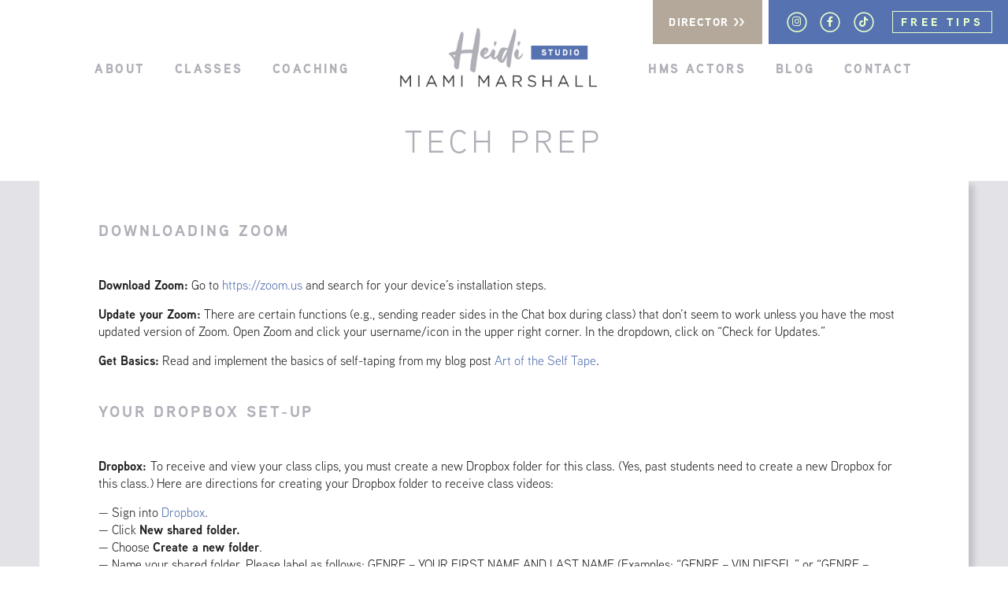

--- FILE ---
content_type: text/html; charset=UTF-8
request_url: https://www.heidimarshall.com/studio/dropbox/
body_size: 20774
content:
<!DOCTYPE html>
<html lang="en-US">
<head >
<meta charset="UTF-8" />
<meta name="viewport" content="width=device-width, initial-scale=1" />
<meta name='robots' content='index, follow, max-image-preview:large, max-snippet:-1, max-video-preview:-1' />
	<style>img:is([sizes="auto" i], [sizes^="auto," i]) { contain-intrinsic-size: 3000px 1500px }</style>
	
	<!-- This site is optimized with the Yoast SEO Premium plugin v25.6 (Yoast SEO v25.6) - https://yoast.com/wordpress/plugins/seo/ -->
	<title>Tech Prep | Heidi Miami Marshall</title>
	<link rel="canonical" href="https://www.heidimarshall.com/studio/dropbox/" />
	<meta property="og:locale" content="en_US" />
	<meta property="og:type" content="article" />
	<meta property="og:title" content="Tech Prep" />
	<meta property="og:description" content="DOWNLOADING ZOOM &nbsp; Download Zoom: Go to https://zoom.us and search for your device’s installation steps. Update your Zoom: There are certain functions (e.g., sending reader sides in the Chat box during class) that don’t ..." />
	<meta property="og:url" content="https://www.heidimarshall.com/studio/dropbox/" />
	<meta property="og:site_name" content="Heidi Miami Marshall" />
	<meta property="article:publisher" content="https://www.facebook.com/HeidiMarshallActorsOnCamera" />
	<meta property="article:modified_time" content="2020-12-22T15:51:10+00:00" />
	<meta property="og:image" content="https://www.heidimarshall.com/wp-content/uploads/2019/02/heidi_056_cc-copy-2-1024x1006.jpg" />
	<meta name="twitter:label1" content="Est. reading time" />
	<meta name="twitter:data1" content="3 minutes" />
	<script type="application/ld+json" class="yoast-schema-graph">{"@context":"https://schema.org","@graph":[{"@type":"WebPage","@id":"https://www.heidimarshall.com/studio/dropbox/","url":"https://www.heidimarshall.com/studio/dropbox/","name":"Tech Prep | Heidi Miami Marshall","isPartOf":{"@id":"https://www.heidimarshall.com/#website"},"primaryImageOfPage":{"@id":"https://www.heidimarshall.com/studio/dropbox/#primaryimage"},"image":{"@id":"https://www.heidimarshall.com/studio/dropbox/#primaryimage"},"thumbnailUrl":"https://www.heidimarshall.com/wp-content/uploads/2019/02/heidi_056_cc-copy-2-1024x1006.jpg","datePublished":"2019-10-09T15:46:16+00:00","dateModified":"2020-12-22T15:51:10+00:00","breadcrumb":{"@id":"https://www.heidimarshall.com/studio/dropbox/#breadcrumb"},"inLanguage":"en-US","potentialAction":[{"@type":"ReadAction","target":["https://www.heidimarshall.com/studio/dropbox/"]}]},{"@type":"ImageObject","inLanguage":"en-US","@id":"https://www.heidimarshall.com/studio/dropbox/#primaryimage","url":"https://www.heidimarshall.com/wp-content/uploads/2019/02/heidi_056_cc-copy-2.jpg","contentUrl":"https://www.heidimarshall.com/wp-content/uploads/2019/02/heidi_056_cc-copy-2.jpg","width":3822,"height":3754},{"@type":"BreadcrumbList","@id":"https://www.heidimarshall.com/studio/dropbox/#breadcrumb","itemListElement":[{"@type":"ListItem","position":1,"name":"Home","item":"https://www.heidimarshall.com/"},{"@type":"ListItem","position":2,"name":"Studio","item":"https://www.heidimarshall.com/studio/"},{"@type":"ListItem","position":3,"name":"Tech Prep"}]},{"@type":"WebSite","@id":"https://www.heidimarshall.com/#website","url":"https://www.heidimarshall.com/","name":"Heidi Miami Marshall","description":"Director and Acting Coach","publisher":{"@id":"https://www.heidimarshall.com/#organization"},"potentialAction":[{"@type":"SearchAction","target":{"@type":"EntryPoint","urlTemplate":"https://www.heidimarshall.com/?s={search_term_string}"},"query-input":{"@type":"PropertyValueSpecification","valueRequired":true,"valueName":"search_term_string"}}],"inLanguage":"en-US"},{"@type":"Organization","@id":"https://www.heidimarshall.com/#organization","name":"Heidi Marshall","url":"https://www.heidimarshall.com/","logo":{"@type":"ImageObject","inLanguage":"en-US","@id":"https://www.heidimarshall.com/#/schema/logo/image/","url":"https://www.heidimarshall.com/wp-content/uploads/2019/06/logo.png","contentUrl":"https://www.heidimarshall.com/wp-content/uploads/2019/06/logo.png","width":341,"height":103,"caption":"Heidi Marshall"},"image":{"@id":"https://www.heidimarshall.com/#/schema/logo/image/"},"sameAs":["https://www.facebook.com/HeidiMarshallActorsOnCamera","https://x.com/heidimiami","https://www.instagram.com/heidimiamieyes/","https://www.pinterest.com/heidimiami/"]}]}</script>
	<!-- / Yoast SEO Premium plugin. -->


		<!-- This site uses the Google Analytics by MonsterInsights plugin v9.11.1 - Using Analytics tracking - https://www.monsterinsights.com/ -->
							<script src="//www.googletagmanager.com/gtag/js?id=G-WV66FKFMB6"  data-cfasync="false" data-wpfc-render="false" type="text/javascript" async></script>
			<script data-cfasync="false" data-wpfc-render="false" type="text/javascript">
				var mi_version = '9.11.1';
				var mi_track_user = true;
				var mi_no_track_reason = '';
								var MonsterInsightsDefaultLocations = {"page_location":"https:\/\/www.heidimarshall.com\/studio\/dropbox\/"};
								if ( typeof MonsterInsightsPrivacyGuardFilter === 'function' ) {
					var MonsterInsightsLocations = (typeof MonsterInsightsExcludeQuery === 'object') ? MonsterInsightsPrivacyGuardFilter( MonsterInsightsExcludeQuery ) : MonsterInsightsPrivacyGuardFilter( MonsterInsightsDefaultLocations );
				} else {
					var MonsterInsightsLocations = (typeof MonsterInsightsExcludeQuery === 'object') ? MonsterInsightsExcludeQuery : MonsterInsightsDefaultLocations;
				}

								var disableStrs = [
										'ga-disable-G-WV66FKFMB6',
									];

				/* Function to detect opted out users */
				function __gtagTrackerIsOptedOut() {
					for (var index = 0; index < disableStrs.length; index++) {
						if (document.cookie.indexOf(disableStrs[index] + '=true') > -1) {
							return true;
						}
					}

					return false;
				}

				/* Disable tracking if the opt-out cookie exists. */
				if (__gtagTrackerIsOptedOut()) {
					for (var index = 0; index < disableStrs.length; index++) {
						window[disableStrs[index]] = true;
					}
				}

				/* Opt-out function */
				function __gtagTrackerOptout() {
					for (var index = 0; index < disableStrs.length; index++) {
						document.cookie = disableStrs[index] + '=true; expires=Thu, 31 Dec 2099 23:59:59 UTC; path=/';
						window[disableStrs[index]] = true;
					}
				}

				if ('undefined' === typeof gaOptout) {
					function gaOptout() {
						__gtagTrackerOptout();
					}
				}
								window.dataLayer = window.dataLayer || [];

				window.MonsterInsightsDualTracker = {
					helpers: {},
					trackers: {},
				};
				if (mi_track_user) {
					function __gtagDataLayer() {
						dataLayer.push(arguments);
					}

					function __gtagTracker(type, name, parameters) {
						if (!parameters) {
							parameters = {};
						}

						if (parameters.send_to) {
							__gtagDataLayer.apply(null, arguments);
							return;
						}

						if (type === 'event') {
														parameters.send_to = monsterinsights_frontend.v4_id;
							var hookName = name;
							if (typeof parameters['event_category'] !== 'undefined') {
								hookName = parameters['event_category'] + ':' + name;
							}

							if (typeof MonsterInsightsDualTracker.trackers[hookName] !== 'undefined') {
								MonsterInsightsDualTracker.trackers[hookName](parameters);
							} else {
								__gtagDataLayer('event', name, parameters);
							}
							
						} else {
							__gtagDataLayer.apply(null, arguments);
						}
					}

					__gtagTracker('js', new Date());
					__gtagTracker('set', {
						'developer_id.dZGIzZG': true,
											});
					if ( MonsterInsightsLocations.page_location ) {
						__gtagTracker('set', MonsterInsightsLocations);
					}
										__gtagTracker('config', 'G-WV66FKFMB6', {"forceSSL":"true"} );
										window.gtag = __gtagTracker;										(function () {
						/* https://developers.google.com/analytics/devguides/collection/analyticsjs/ */
						/* ga and __gaTracker compatibility shim. */
						var noopfn = function () {
							return null;
						};
						var newtracker = function () {
							return new Tracker();
						};
						var Tracker = function () {
							return null;
						};
						var p = Tracker.prototype;
						p.get = noopfn;
						p.set = noopfn;
						p.send = function () {
							var args = Array.prototype.slice.call(arguments);
							args.unshift('send');
							__gaTracker.apply(null, args);
						};
						var __gaTracker = function () {
							var len = arguments.length;
							if (len === 0) {
								return;
							}
							var f = arguments[len - 1];
							if (typeof f !== 'object' || f === null || typeof f.hitCallback !== 'function') {
								if ('send' === arguments[0]) {
									var hitConverted, hitObject = false, action;
									if ('event' === arguments[1]) {
										if ('undefined' !== typeof arguments[3]) {
											hitObject = {
												'eventAction': arguments[3],
												'eventCategory': arguments[2],
												'eventLabel': arguments[4],
												'value': arguments[5] ? arguments[5] : 1,
											}
										}
									}
									if ('pageview' === arguments[1]) {
										if ('undefined' !== typeof arguments[2]) {
											hitObject = {
												'eventAction': 'page_view',
												'page_path': arguments[2],
											}
										}
									}
									if (typeof arguments[2] === 'object') {
										hitObject = arguments[2];
									}
									if (typeof arguments[5] === 'object') {
										Object.assign(hitObject, arguments[5]);
									}
									if ('undefined' !== typeof arguments[1].hitType) {
										hitObject = arguments[1];
										if ('pageview' === hitObject.hitType) {
											hitObject.eventAction = 'page_view';
										}
									}
									if (hitObject) {
										action = 'timing' === arguments[1].hitType ? 'timing_complete' : hitObject.eventAction;
										hitConverted = mapArgs(hitObject);
										__gtagTracker('event', action, hitConverted);
									}
								}
								return;
							}

							function mapArgs(args) {
								var arg, hit = {};
								var gaMap = {
									'eventCategory': 'event_category',
									'eventAction': 'event_action',
									'eventLabel': 'event_label',
									'eventValue': 'event_value',
									'nonInteraction': 'non_interaction',
									'timingCategory': 'event_category',
									'timingVar': 'name',
									'timingValue': 'value',
									'timingLabel': 'event_label',
									'page': 'page_path',
									'location': 'page_location',
									'title': 'page_title',
									'referrer' : 'page_referrer',
								};
								for (arg in args) {
																		if (!(!args.hasOwnProperty(arg) || !gaMap.hasOwnProperty(arg))) {
										hit[gaMap[arg]] = args[arg];
									} else {
										hit[arg] = args[arg];
									}
								}
								return hit;
							}

							try {
								f.hitCallback();
							} catch (ex) {
							}
						};
						__gaTracker.create = newtracker;
						__gaTracker.getByName = newtracker;
						__gaTracker.getAll = function () {
							return [];
						};
						__gaTracker.remove = noopfn;
						__gaTracker.loaded = true;
						window['__gaTracker'] = __gaTracker;
					})();
									} else {
										console.log("");
					(function () {
						function __gtagTracker() {
							return null;
						}

						window['__gtagTracker'] = __gtagTracker;
						window['gtag'] = __gtagTracker;
					})();
									}
			</script>
							<!-- / Google Analytics by MonsterInsights -->
		<script type="text/javascript">
/* <![CDATA[ */
window._wpemojiSettings = {"baseUrl":"https:\/\/s.w.org\/images\/core\/emoji\/16.0.1\/72x72\/","ext":".png","svgUrl":"https:\/\/s.w.org\/images\/core\/emoji\/16.0.1\/svg\/","svgExt":".svg","source":{"concatemoji":"https:\/\/www.heidimarshall.com\/wp-includes\/js\/wp-emoji-release.min.js?ver=e7ae1554b2659e59edf98d35f50047ac"}};
/*! This file is auto-generated */
!function(s,n){var o,i,e;function c(e){try{var t={supportTests:e,timestamp:(new Date).valueOf()};sessionStorage.setItem(o,JSON.stringify(t))}catch(e){}}function p(e,t,n){e.clearRect(0,0,e.canvas.width,e.canvas.height),e.fillText(t,0,0);var t=new Uint32Array(e.getImageData(0,0,e.canvas.width,e.canvas.height).data),a=(e.clearRect(0,0,e.canvas.width,e.canvas.height),e.fillText(n,0,0),new Uint32Array(e.getImageData(0,0,e.canvas.width,e.canvas.height).data));return t.every(function(e,t){return e===a[t]})}function u(e,t){e.clearRect(0,0,e.canvas.width,e.canvas.height),e.fillText(t,0,0);for(var n=e.getImageData(16,16,1,1),a=0;a<n.data.length;a++)if(0!==n.data[a])return!1;return!0}function f(e,t,n,a){switch(t){case"flag":return n(e,"\ud83c\udff3\ufe0f\u200d\u26a7\ufe0f","\ud83c\udff3\ufe0f\u200b\u26a7\ufe0f")?!1:!n(e,"\ud83c\udde8\ud83c\uddf6","\ud83c\udde8\u200b\ud83c\uddf6")&&!n(e,"\ud83c\udff4\udb40\udc67\udb40\udc62\udb40\udc65\udb40\udc6e\udb40\udc67\udb40\udc7f","\ud83c\udff4\u200b\udb40\udc67\u200b\udb40\udc62\u200b\udb40\udc65\u200b\udb40\udc6e\u200b\udb40\udc67\u200b\udb40\udc7f");case"emoji":return!a(e,"\ud83e\udedf")}return!1}function g(e,t,n,a){var r="undefined"!=typeof WorkerGlobalScope&&self instanceof WorkerGlobalScope?new OffscreenCanvas(300,150):s.createElement("canvas"),o=r.getContext("2d",{willReadFrequently:!0}),i=(o.textBaseline="top",o.font="600 32px Arial",{});return e.forEach(function(e){i[e]=t(o,e,n,a)}),i}function t(e){var t=s.createElement("script");t.src=e,t.defer=!0,s.head.appendChild(t)}"undefined"!=typeof Promise&&(o="wpEmojiSettingsSupports",i=["flag","emoji"],n.supports={everything:!0,everythingExceptFlag:!0},e=new Promise(function(e){s.addEventListener("DOMContentLoaded",e,{once:!0})}),new Promise(function(t){var n=function(){try{var e=JSON.parse(sessionStorage.getItem(o));if("object"==typeof e&&"number"==typeof e.timestamp&&(new Date).valueOf()<e.timestamp+604800&&"object"==typeof e.supportTests)return e.supportTests}catch(e){}return null}();if(!n){if("undefined"!=typeof Worker&&"undefined"!=typeof OffscreenCanvas&&"undefined"!=typeof URL&&URL.createObjectURL&&"undefined"!=typeof Blob)try{var e="postMessage("+g.toString()+"("+[JSON.stringify(i),f.toString(),p.toString(),u.toString()].join(",")+"));",a=new Blob([e],{type:"text/javascript"}),r=new Worker(URL.createObjectURL(a),{name:"wpTestEmojiSupports"});return void(r.onmessage=function(e){c(n=e.data),r.terminate(),t(n)})}catch(e){}c(n=g(i,f,p,u))}t(n)}).then(function(e){for(var t in e)n.supports[t]=e[t],n.supports.everything=n.supports.everything&&n.supports[t],"flag"!==t&&(n.supports.everythingExceptFlag=n.supports.everythingExceptFlag&&n.supports[t]);n.supports.everythingExceptFlag=n.supports.everythingExceptFlag&&!n.supports.flag,n.DOMReady=!1,n.readyCallback=function(){n.DOMReady=!0}}).then(function(){return e}).then(function(){var e;n.supports.everything||(n.readyCallback(),(e=n.source||{}).concatemoji?t(e.concatemoji):e.wpemoji&&e.twemoji&&(t(e.twemoji),t(e.wpemoji)))}))}((window,document),window._wpemojiSettings);
/* ]]> */
</script>
<link rel='stylesheet' id='sbi_styles-css' href='https://www.heidimarshall.com/wp-content/plugins/instagram-feed/css/sbi-styles.min.css?ver=6.9.1' type='text/css' media='all' />
<link rel='stylesheet' id='heidi-marshall-css' href='https://www.heidimarshall.com/wp-content/themes/heidi-marshall/style.css?ver=1.0' type='text/css' media='all' />
<link rel='stylesheet' id='la-icon-maneger-style-css' href='https://www.heidimarshall.com/wp-content/uploads/la_icon_sets/style.min.css?ver=e7ae1554b2659e59edf98d35f50047ac' type='text/css' media='all' />
<style id='wp-emoji-styles-inline-css' type='text/css'>

	img.wp-smiley, img.emoji {
		display: inline !important;
		border: none !important;
		box-shadow: none !important;
		height: 1em !important;
		width: 1em !important;
		margin: 0 0.07em !important;
		vertical-align: -0.1em !important;
		background: none !important;
		padding: 0 !important;
	}
</style>
<link rel='stylesheet' id='wp-block-library-css' href='https://www.heidimarshall.com/wp-includes/css/dist/block-library/style.min.css?ver=e7ae1554b2659e59edf98d35f50047ac' type='text/css' media='all' />
<style id='classic-theme-styles-inline-css' type='text/css'>
/*! This file is auto-generated */
.wp-block-button__link{color:#fff;background-color:#32373c;border-radius:9999px;box-shadow:none;text-decoration:none;padding:calc(.667em + 2px) calc(1.333em + 2px);font-size:1.125em}.wp-block-file__button{background:#32373c;color:#fff;text-decoration:none}
</style>
<style id='wppb-edit-profile-style-inline-css' type='text/css'>


</style>
<style id='wppb-login-style-inline-css' type='text/css'>


</style>
<style id='wppb-recover-password-style-inline-css' type='text/css'>


</style>
<style id='wppb-register-style-inline-css' type='text/css'>


</style>
<style id='wppb-user-listing-style-inline-css' type='text/css'>


</style>
<style id='global-styles-inline-css' type='text/css'>
:root{--wp--preset--aspect-ratio--square: 1;--wp--preset--aspect-ratio--4-3: 4/3;--wp--preset--aspect-ratio--3-4: 3/4;--wp--preset--aspect-ratio--3-2: 3/2;--wp--preset--aspect-ratio--2-3: 2/3;--wp--preset--aspect-ratio--16-9: 16/9;--wp--preset--aspect-ratio--9-16: 9/16;--wp--preset--color--black: #000000;--wp--preset--color--cyan-bluish-gray: #abb8c3;--wp--preset--color--white: #ffffff;--wp--preset--color--pale-pink: #f78da7;--wp--preset--color--vivid-red: #cf2e2e;--wp--preset--color--luminous-vivid-orange: #ff6900;--wp--preset--color--luminous-vivid-amber: #fcb900;--wp--preset--color--light-green-cyan: #7bdcb5;--wp--preset--color--vivid-green-cyan: #00d084;--wp--preset--color--pale-cyan-blue: #8ed1fc;--wp--preset--color--vivid-cyan-blue: #0693e3;--wp--preset--color--vivid-purple: #9b51e0;--wp--preset--gradient--vivid-cyan-blue-to-vivid-purple: linear-gradient(135deg,rgba(6,147,227,1) 0%,rgb(155,81,224) 100%);--wp--preset--gradient--light-green-cyan-to-vivid-green-cyan: linear-gradient(135deg,rgb(122,220,180) 0%,rgb(0,208,130) 100%);--wp--preset--gradient--luminous-vivid-amber-to-luminous-vivid-orange: linear-gradient(135deg,rgba(252,185,0,1) 0%,rgba(255,105,0,1) 100%);--wp--preset--gradient--luminous-vivid-orange-to-vivid-red: linear-gradient(135deg,rgba(255,105,0,1) 0%,rgb(207,46,46) 100%);--wp--preset--gradient--very-light-gray-to-cyan-bluish-gray: linear-gradient(135deg,rgb(238,238,238) 0%,rgb(169,184,195) 100%);--wp--preset--gradient--cool-to-warm-spectrum: linear-gradient(135deg,rgb(74,234,220) 0%,rgb(151,120,209) 20%,rgb(207,42,186) 40%,rgb(238,44,130) 60%,rgb(251,105,98) 80%,rgb(254,248,76) 100%);--wp--preset--gradient--blush-light-purple: linear-gradient(135deg,rgb(255,206,236) 0%,rgb(152,150,240) 100%);--wp--preset--gradient--blush-bordeaux: linear-gradient(135deg,rgb(254,205,165) 0%,rgb(254,45,45) 50%,rgb(107,0,62) 100%);--wp--preset--gradient--luminous-dusk: linear-gradient(135deg,rgb(255,203,112) 0%,rgb(199,81,192) 50%,rgb(65,88,208) 100%);--wp--preset--gradient--pale-ocean: linear-gradient(135deg,rgb(255,245,203) 0%,rgb(182,227,212) 50%,rgb(51,167,181) 100%);--wp--preset--gradient--electric-grass: linear-gradient(135deg,rgb(202,248,128) 0%,rgb(113,206,126) 100%);--wp--preset--gradient--midnight: linear-gradient(135deg,rgb(2,3,129) 0%,rgb(40,116,252) 100%);--wp--preset--font-size--small: 13px;--wp--preset--font-size--medium: 20px;--wp--preset--font-size--large: 36px;--wp--preset--font-size--x-large: 42px;--wp--preset--spacing--20: 0.44rem;--wp--preset--spacing--30: 0.67rem;--wp--preset--spacing--40: 1rem;--wp--preset--spacing--50: 1.5rem;--wp--preset--spacing--60: 2.25rem;--wp--preset--spacing--70: 3.38rem;--wp--preset--spacing--80: 5.06rem;--wp--preset--shadow--natural: 6px 6px 9px rgba(0, 0, 0, 0.2);--wp--preset--shadow--deep: 12px 12px 50px rgba(0, 0, 0, 0.4);--wp--preset--shadow--sharp: 6px 6px 0px rgba(0, 0, 0, 0.2);--wp--preset--shadow--outlined: 6px 6px 0px -3px rgba(255, 255, 255, 1), 6px 6px rgba(0, 0, 0, 1);--wp--preset--shadow--crisp: 6px 6px 0px rgba(0, 0, 0, 1);}:where(.is-layout-flex){gap: 0.5em;}:where(.is-layout-grid){gap: 0.5em;}body .is-layout-flex{display: flex;}.is-layout-flex{flex-wrap: wrap;align-items: center;}.is-layout-flex > :is(*, div){margin: 0;}body .is-layout-grid{display: grid;}.is-layout-grid > :is(*, div){margin: 0;}:where(.wp-block-columns.is-layout-flex){gap: 2em;}:where(.wp-block-columns.is-layout-grid){gap: 2em;}:where(.wp-block-post-template.is-layout-flex){gap: 1.25em;}:where(.wp-block-post-template.is-layout-grid){gap: 1.25em;}.has-black-color{color: var(--wp--preset--color--black) !important;}.has-cyan-bluish-gray-color{color: var(--wp--preset--color--cyan-bluish-gray) !important;}.has-white-color{color: var(--wp--preset--color--white) !important;}.has-pale-pink-color{color: var(--wp--preset--color--pale-pink) !important;}.has-vivid-red-color{color: var(--wp--preset--color--vivid-red) !important;}.has-luminous-vivid-orange-color{color: var(--wp--preset--color--luminous-vivid-orange) !important;}.has-luminous-vivid-amber-color{color: var(--wp--preset--color--luminous-vivid-amber) !important;}.has-light-green-cyan-color{color: var(--wp--preset--color--light-green-cyan) !important;}.has-vivid-green-cyan-color{color: var(--wp--preset--color--vivid-green-cyan) !important;}.has-pale-cyan-blue-color{color: var(--wp--preset--color--pale-cyan-blue) !important;}.has-vivid-cyan-blue-color{color: var(--wp--preset--color--vivid-cyan-blue) !important;}.has-vivid-purple-color{color: var(--wp--preset--color--vivid-purple) !important;}.has-black-background-color{background-color: var(--wp--preset--color--black) !important;}.has-cyan-bluish-gray-background-color{background-color: var(--wp--preset--color--cyan-bluish-gray) !important;}.has-white-background-color{background-color: var(--wp--preset--color--white) !important;}.has-pale-pink-background-color{background-color: var(--wp--preset--color--pale-pink) !important;}.has-vivid-red-background-color{background-color: var(--wp--preset--color--vivid-red) !important;}.has-luminous-vivid-orange-background-color{background-color: var(--wp--preset--color--luminous-vivid-orange) !important;}.has-luminous-vivid-amber-background-color{background-color: var(--wp--preset--color--luminous-vivid-amber) !important;}.has-light-green-cyan-background-color{background-color: var(--wp--preset--color--light-green-cyan) !important;}.has-vivid-green-cyan-background-color{background-color: var(--wp--preset--color--vivid-green-cyan) !important;}.has-pale-cyan-blue-background-color{background-color: var(--wp--preset--color--pale-cyan-blue) !important;}.has-vivid-cyan-blue-background-color{background-color: var(--wp--preset--color--vivid-cyan-blue) !important;}.has-vivid-purple-background-color{background-color: var(--wp--preset--color--vivid-purple) !important;}.has-black-border-color{border-color: var(--wp--preset--color--black) !important;}.has-cyan-bluish-gray-border-color{border-color: var(--wp--preset--color--cyan-bluish-gray) !important;}.has-white-border-color{border-color: var(--wp--preset--color--white) !important;}.has-pale-pink-border-color{border-color: var(--wp--preset--color--pale-pink) !important;}.has-vivid-red-border-color{border-color: var(--wp--preset--color--vivid-red) !important;}.has-luminous-vivid-orange-border-color{border-color: var(--wp--preset--color--luminous-vivid-orange) !important;}.has-luminous-vivid-amber-border-color{border-color: var(--wp--preset--color--luminous-vivid-amber) !important;}.has-light-green-cyan-border-color{border-color: var(--wp--preset--color--light-green-cyan) !important;}.has-vivid-green-cyan-border-color{border-color: var(--wp--preset--color--vivid-green-cyan) !important;}.has-pale-cyan-blue-border-color{border-color: var(--wp--preset--color--pale-cyan-blue) !important;}.has-vivid-cyan-blue-border-color{border-color: var(--wp--preset--color--vivid-cyan-blue) !important;}.has-vivid-purple-border-color{border-color: var(--wp--preset--color--vivid-purple) !important;}.has-vivid-cyan-blue-to-vivid-purple-gradient-background{background: var(--wp--preset--gradient--vivid-cyan-blue-to-vivid-purple) !important;}.has-light-green-cyan-to-vivid-green-cyan-gradient-background{background: var(--wp--preset--gradient--light-green-cyan-to-vivid-green-cyan) !important;}.has-luminous-vivid-amber-to-luminous-vivid-orange-gradient-background{background: var(--wp--preset--gradient--luminous-vivid-amber-to-luminous-vivid-orange) !important;}.has-luminous-vivid-orange-to-vivid-red-gradient-background{background: var(--wp--preset--gradient--luminous-vivid-orange-to-vivid-red) !important;}.has-very-light-gray-to-cyan-bluish-gray-gradient-background{background: var(--wp--preset--gradient--very-light-gray-to-cyan-bluish-gray) !important;}.has-cool-to-warm-spectrum-gradient-background{background: var(--wp--preset--gradient--cool-to-warm-spectrum) !important;}.has-blush-light-purple-gradient-background{background: var(--wp--preset--gradient--blush-light-purple) !important;}.has-blush-bordeaux-gradient-background{background: var(--wp--preset--gradient--blush-bordeaux) !important;}.has-luminous-dusk-gradient-background{background: var(--wp--preset--gradient--luminous-dusk) !important;}.has-pale-ocean-gradient-background{background: var(--wp--preset--gradient--pale-ocean) !important;}.has-electric-grass-gradient-background{background: var(--wp--preset--gradient--electric-grass) !important;}.has-midnight-gradient-background{background: var(--wp--preset--gradient--midnight) !important;}.has-small-font-size{font-size: var(--wp--preset--font-size--small) !important;}.has-medium-font-size{font-size: var(--wp--preset--font-size--medium) !important;}.has-large-font-size{font-size: var(--wp--preset--font-size--large) !important;}.has-x-large-font-size{font-size: var(--wp--preset--font-size--x-large) !important;}
:where(.wp-block-post-template.is-layout-flex){gap: 1.25em;}:where(.wp-block-post-template.is-layout-grid){gap: 1.25em;}
:where(.wp-block-columns.is-layout-flex){gap: 2em;}:where(.wp-block-columns.is-layout-grid){gap: 2em;}
:root :where(.wp-block-pullquote){font-size: 1.5em;line-height: 1.6;}
</style>
<link rel='stylesheet' id='collapscore-css-css' href='https://www.heidimarshall.com/wp-content/plugins/jquery-collapse-o-matic/css/core_style.css?ver=1.0' type='text/css' media='all' />
<link rel='stylesheet' id='collapseomatic-css-css' href='https://www.heidimarshall.com/wp-content/plugins/jquery-collapse-o-matic/css/light_style.css?ver=1.6' type='text/css' media='all' />
<link rel='stylesheet' id='sf_styles-css' href='https://www.heidimarshall.com/wp-content/plugins/superfly-menu6/css/public.min.css?ver=e7ae1554b2659e59edf98d35f50047ac' type='text/css' media='all' />
<link rel='stylesheet' id='dashicons-css' href='https://www.heidimarshall.com/wp-includes/css/dashicons.min.css?ver=e7ae1554b2659e59edf98d35f50047ac' type='text/css' media='all' />
<link rel='stylesheet' id='thickbox-css' href='https://www.heidimarshall.com/wp-includes/js/thickbox/thickbox.css?ver=e7ae1554b2659e59edf98d35f50047ac' type='text/css' media='all' />
<link rel='stylesheet' id='wppb-cpm-style-frontend-css' href='https://www.heidimarshall.com/wp-content/plugins/profile-builder-pro/add-ons-advanced/custom-profile-menus/assets/css/style-frontend.css?ver=3.14.3' type='text/css' media='all' />
<link rel='stylesheet' id='wppb_pbpl_css-css' href='https://www.heidimarshall.com/wp-content/plugins/profile-builder/assets/css/placeholder-labels.css?ver=e7ae1554b2659e59edf98d35f50047ac' type='text/css' media='all' />
<link rel='stylesheet' id='lightbox-style-sheet-css' href='https://www.heidimarshall.com/wp-content/themes/heidi-marshall/css/magnific-popup.css?ver=3.3.2' type='text/css' media='all' />
<link rel='stylesheet' id='animated-style-sheet-css' href='https://www.heidimarshall.com/wp-content/themes/heidi-marshall/css/animate.css?ver=3.3.2' type='text/css' media='all' />
<link rel='stylesheet' id='ui-style-sheet-css' href='https://www.heidimarshall.com/wp-content/themes/heidi-marshall/css/jquery-ui.css?ver=3.3.2' type='text/css' media='all' />
<link rel='stylesheet' id='slick-style-sheet-css' href='https://www.heidimarshall.com/wp-content/themes/heidi-marshall/css/slick.css?ver=3.3.2' type='text/css' media='all' />
<link rel='stylesheet' id='slick-theme-style-sheet-css' href='https://www.heidimarshall.com/wp-content/themes/heidi-marshall/css/slick-theme.css?ver=3.3.2' type='text/css' media='all' />
<link rel='stylesheet' id='fa-style-sheet-css' href='https://www.heidimarshall.com/wp-content/themes/heidi-marshall/css/font-awesome/css/fontawesome-all.min.css?ver=3.3.2' type='text/css' media='all' />
<link rel='stylesheet' id='wppb_stylesheet-css' href='https://www.heidimarshall.com/wp-content/plugins/profile-builder/assets/css/style-front-end.css?ver=3.14.3' type='text/css' media='all' />
<script type="text/javascript" src="https://www.heidimarshall.com/wp-content/plugins/superfly-menu6/includes/vendor/looks_awesome/icon_manager/js/md5.js?ver=1.0,0" id="la-icon-manager-md5-js"></script>
<script type="text/javascript" src="https://www.heidimarshall.com/wp-content/plugins/superfly-menu6/includes/vendor/looks_awesome/icon_manager/js/util.js?ver=1.0,0" id="la-icon-manager-util-js"></script>
<script type="text/javascript" src="https://www.heidimarshall.com/wp-content/plugins/google-analytics-for-wordpress/assets/js/frontend-gtag.js?ver=9.11.1" id="monsterinsights-frontend-script-js" async="async" data-wp-strategy="async"></script>
<script data-cfasync="false" data-wpfc-render="false" type="text/javascript" id='monsterinsights-frontend-script-js-extra'>/* <![CDATA[ */
var monsterinsights_frontend = {"js_events_tracking":"true","download_extensions":"doc,pdf,ppt,zip,xls,docx,pptx,xlsx","inbound_paths":"[]","home_url":"https:\/\/www.heidimarshall.com","hash_tracking":"false","v4_id":"G-WV66FKFMB6"};/* ]]> */
</script>
<script type="text/javascript" src="https://www.heidimarshall.com/wp-includes/js/jquery/jquery.min.js?ver=3.7.1" id="jquery-core-js"></script>
<script type="text/javascript" src="https://www.heidimarshall.com/wp-includes/js/jquery/jquery-migrate.min.js?ver=3.4.1" id="jquery-migrate-js"></script>
<script type="text/javascript" src="https://www.heidimarshall.com/wp-content/plugins/revslider/public/assets/js/rbtools.min.js?ver=6.6.20" async id="tp-tools-js"></script>
<script type="text/javascript" src="https://www.heidimarshall.com/wp-content/plugins/revslider/public/assets/js/rs6.min.js?ver=6.6.20" async id="revmin-js"></script>
<script type="text/javascript" id="sf_main-js-extra">
/* <![CDATA[ */
var SF_Opts = {"wp_menu_id":"126","social":{"facebook":"https:\/\/www.facebook.com\/HeidiMarshallStudio\/","twitter":"https:\/\/twitter.com\/heidimiami","pinterest":"https:\/\/www.pinterest.com\/heidimiami\/"},"search":"no","blur":"no","fade":"no","test_mode":"no","hide_def":"no","mob_nav":"no","dynamic":"no","parent_ignore":"yes","sidebar_style":"side","sidebar_behaviour":"slide","alt_menu":"","sidebar_pos":"right","width_panel_1":"300","width_panel_2":"300","width_panel_3":"300","width_panel_4":"200","base_color":"#5672b0","opening_type":"click","sub_type":"dropdown","video_bg":"","video_mob":"yes","video_preload":"yes","sub_mob_type":"dropdown","sub_opening_type":"click","label":"none","label_top":"45px","label_size":"50px","label_vis":"no","item_padding":"20","bg":"","path":"https:\/\/www.heidimarshall.com\/wp-content\/plugins\/superfly-menu6\/img\/","menu":"{\"126\":{\"term_id\":126,\"name\":\"Mobile Menu\",\"loc\":{\"pages\":{\"6512\":1,\"6513\":1,\"6518\":1,\"6520\":1,\"6522\":1,\"6524\":1,\"6526\":1,\"6528\":1,\"6530\":1,\"6531\":1,\"6532\":1,\"6533\":1,\"6534\":1,\"6536\":1,\"6542\":1,\"6544\":1,\"6558\":1,\"6559\":1,\"6618\":1,\"6619\":1,\"6622\":1,\"6624\":1,\"6626\":1,\"6872\":1,\"6914\":1},\"cposts\":{\"reviews\":1,\"faq\":1,\"teacher\":1,\"press\":1,\"venue\":1,\"class\":1,\"project\":1},\"cats\":{\"1\":1,\"121\":1,\"122\":1,\"123\":1,\"124\":1,\"125\":1},\"taxes\":[],\"langs\":[],\"wp_pages\":{\"archive\":1,\"single\":1,\"forbidden\":1,\"search\":1},\"ids\":[\"\"]},\"isDef\":true}}","togglers":"#hamburger-icon","subMenuSupport":"yes","subMenuSelector":"sub-menu, children","eventsInterval":"51","activeClassSelector":"current-menu-item","allowedTags":"DIV, NAV, UL, OL, LI, A, P, H1, H2, H3, H4, SPAN","menuData":[],"siteBase":"https:\/\/www.heidimarshall.com","plugin_ver":"5.0.9"};
/* ]]> */
</script>
<script type="text/javascript" src="https://www.heidimarshall.com/wp-content/plugins/superfly-menu6/js/public.min.js?ver=5.0.9" id="sf_main-js"></script>
<script type="text/javascript" src="https://www.heidimarshall.com/wp-content/plugins/profile-builder-pro/add-ons-advanced/custom-profile-menus/assets/js/wppb_cpm_main.js?ver=3.14.3" id="wppb-cpm-script-js"></script>
<script type="text/javascript" src="https://www.heidimarshall.com/wp-content/plugins/profile-builder/assets/js/placeholder-labels.js?ver=e7ae1554b2659e59edf98d35f50047ac" id="wppb_pbpl_init-js"></script>
<link rel="https://api.w.org/" href="https://www.heidimarshall.com/wp-json/" /><link rel="alternate" title="JSON" type="application/json" href="https://www.heidimarshall.com/wp-json/wp/v2/pages/7969" /><link rel="EditURI" type="application/rsd+xml" title="RSD" href="https://www.heidimarshall.com/xmlrpc.php?rsd" />

<link rel='shortlink' href='https://www.heidimarshall.com/?p=7969' />
<link rel="alternate" title="oEmbed (JSON)" type="application/json+oembed" href="https://www.heidimarshall.com/wp-json/oembed/1.0/embed?url=https%3A%2F%2Fwww.heidimarshall.com%2Fstudio%2Fdropbox%2F" />
<link rel="alternate" title="oEmbed (XML)" type="text/xml+oembed" href="https://www.heidimarshall.com/wp-json/oembed/1.0/embed?url=https%3A%2F%2Fwww.heidimarshall.com%2Fstudio%2Fdropbox%2F&#038;format=xml" />
<script>

    // global
    window.SFM_is_mobile = (function () {
        var n = navigator.userAgent;
        var reg = new RegExp('Android\s([0-9\.]*)')
        var match = n.toLowerCase().match(reg);
        var android =  match ? parseFloat(match[1]) : false;
        if (android && android < 3.6) return

        return n.match(/Android|BlackBerry|IEMobile|iPhone|iPad|iPod|Opera Mini/i)
    })();

    window.SFM_current_page_menu = '126';

    (function(){

        var mob_bar = '';
        var pos = 'right';
        var iconbar = '';

        var SFM_skew_disabled = ( function( ) {
            var window_width = window.innerWidth;
            var sfm_width = 300;
            if ( sfm_width * 2 >= window_width ) {
                return true;
            }
            return false;
        } )( );

        var classes = SFM_is_mobile ? 'sfm-mobile' : 'sfm-desktop';
        var html = document.getElementsByTagName('html')[0]; // pointer
        classes += mob_bar ? ' sfm-mob-nav' : '';
        classes += ' sfm-pos-' + pos;
        classes += iconbar ? ' sfm-bar' : '';
		classes += SFM_skew_disabled ? ' sfm-skew-disabled' : '';

        html.className = html.className == '' ?  classes : html.className + ' ' + classes;

    })();
</script>
<style type="text/css" id="superfly-dynamic">
    @font-face {
        font-family: 'sfm-icomoon';
        src:url('https://www.heidimarshall.com/wp-content/plugins/superfly-menu6/img/fonts/icomoon.eot?wehgh4');
        src: url('https://www.heidimarshall.com/wp-content/plugins/superfly-menu6/img/fonts/icomoon.svg?wehgh4#icomoon') format('svg'),
        url('https://www.heidimarshall.com/wp-content/plugins/superfly-menu6/img/fonts/icomoon.eot?#iefixwehgh4') format('embedded-opentype'),
        url('https://www.heidimarshall.com/wp-content/plugins/superfly-menu6/img/fonts/icomoon.woff?wehgh4') format('woff'),
        url('https://www.heidimarshall.com/wp-content/plugins/superfly-menu6/img/fonts/icomoon.ttf?wehgh4') format('truetype');
        font-weight: normal;
        font-style: normal;
        font-display: swap;
    }
        .sfm-navicon, .sfm-navicon:after, .sfm-navicon:before, .sfm-sidebar-close:before, .sfm-sidebar-close:after {
        height: 5px !important;
    }
    .sfm-label-square .sfm-navicon-button, .sfm-label-rsquare .sfm-navicon-button, .sfm-label-circle .sfm-navicon-button {
    border-width: 5px !important;
    }

    .sfm-vertical-nav .sfm-submenu-visible > a .sfm-sm-indicator i:after {
    -webkit-transform: rotate(180deg);
    transform: rotate(180deg);
    }

    #sfm-mob-navbar .sfm-navicon-button:after {
    /*width: 30px;*/
    }

    .sfm-pos-right .sfm-vertical-nav .sfm-has-child-menu > a:before {
    display: none;
    }

    #sfm-sidebar.sfm-vertical-nav .sfm-menu .sfm-sm-indicator {
    /*background: rgba(255,255,255,0.085);*/
    }

    .sfm-pos-right #sfm-sidebar.sfm-vertical-nav .sfm-menu li a {
    /*padding-left: 10px !important;*/
    }

    .sfm-pos-right #sfm-sidebar.sfm-vertical-nav .sfm-sm-indicator {
    left: auto;
    right: 0;
    }

    #sfm-sidebar.sfm-compact .sfm-nav {
    min-height: 50vh;
    height: auto;
    max-height: none;
    margin-top: 0px;
    }

    #sfm-sidebar.sfm-compact  input[type=search] {
    font-size: 16px;
    }
    /*}*/

            #sfm-sidebar .sfm-sidebar-bg, #sfm-sidebar .sfm-social {
        background-color: #5672b0 !important;
        }

            #sfm-sidebar .sfm-logo img {
        max-height: px;
        }
    

    #sfm-sidebar, .sfm-sidebar-bg, #sfm-sidebar .sfm-nav, #sfm-sidebar .sfm-widget, #sfm-sidebar .sfm-logo, #sfm-sidebar .sfm-social, .sfm-style-toolbar .sfm-copy {
    width: 300px;
    }
        #sfm-sidebar:not(.sfm-iconbar) .sfm-menu li > a span{
        max-width: calc(300px - 80px);    }
    #sfm-sidebar .sfm-social {
    background-color: transparent !important;
    }

            #sfm-sidebar .sfm-menu li > a:before {
        background: rgba(0, 0, 0, 0.05) !important;
        }
    

    
    
    
        #sfm-sidebar .sfm-menu li:hover > a span,
    #sfm-sidebar .sfm-menu li > a:focus span,
    #sfm-sidebar .sfm-menu li:hover > a img,
    #sfm-sidebar .sfm-menu li > a:focus img,
    #sfm-sidebar .sfm-menu li:hover > a .la_icon,
    #sfm-sidebar .sfm-menu li > a:focus .la_icon,
    #sfm-sidebar .sfm-menu li.sfm-submenu-visible > a img,
    #sfm-sidebar .sfm-menu li.sfm-submenu-visible > a .la_icon,
    #sfm-sidebar .sfm-menu li.sfm-submenu-visible > a span {
    right: -2px;
    left: auto;
    }

    .sfm-pos-right .sfm-sub-flyout #sfm-sidebar .sfm-menu li > a:focus span,
    .sfm-pos-right .sfm-sub-flyout #sfm-sidebar .sfm-menu li:hover > a span,
    .sfm-pos-right .sfm-sub-flyout #sfm-sidebar .sfm-menu li:hover > a img,
    .sfm-pos-right .sfm-sub-flyout #sfm-sidebar .sfm-menu li > a:focus img,
    .sfm-pos-right .sfm-sub-flyout #sfm-sidebar .sfm-menu li.sfm-submenu-visible > a img,
    .sfm-pos-right .sfm-sub-flyout #sfm-sidebar .sfm-menu li.sfm-submenu-visible > a span {
    right: 2px;
    left: auto;
    }

        #sfm-sidebar .sfm-menu li a,
        #sfm-sidebar .sfm-chapter,
        #sfm-sidebar .widget-area,
        .sfm-search-form input {
        padding-left: 10% !important;
        }

        .sfm-pos-right .sfm-sub-flyout #sfm-sidebar .sfm-menu li a,
        .sfm-pos-right .sfm-sub-flyout #sfm-sidebar .sfm-view .sfm-back-parent,
        .sfm-pos-right .sfm-sub-flyout #sfm-sidebar .sfm-chapter,
        .sfm-pos-right .sfm-sub-flyout #sfm-sidebar .widget-area,
        .sfm-pos-right .sfm-sub-flyout .sfm-search-form input {
        padding-left: 14% !important;
        }
                #sfm-sidebar .sfm-child-menu.sfm-menu-level-1 li a {
        padding-left: 12% !important;
        }
        #sfm-sidebar .sfm-child-menu.sfm-menu-level-2 li a {
        padding-left: 14% !important;
        }
    
        #sfm-sidebar.sfm-compact .sfm-social li {
        text-align: left;
        }

        #sfm-sidebar.sfm-compact .sfm-social:before {
        right: auto;
        left: auto;
        left: 10%;
        }

                #sfm-sidebar:after {
    display: none !important;
    }

    


    #sfm-sidebar,
    .sfm-pos-right .sfm-sidebar-slide.sfm-body-pushed #sfm-mob-navbar {
    -webkit-transform: translate3d(-300px,0,0);
    transform: translate3d(-300px,0,0);
    }


    .sfm-pos-right #sfm-sidebar, .sfm-sidebar-slide.sfm-body-pushed #sfm-mob-navbar {
    -webkit-transform: translate3d(300px,0,0);
    transform: translate3d(300px,0,0);
    }



    .sfm-pos-left #sfm-sidebar .sfm-view-level-1 {
    left: 300px;
    width: 300px;
    -webkit-transform: translate3d(-300px,0,0);
    transform: translate3d(-300px,0,0);
    }

    #sfm-sidebar .sfm-view-level-1 .sfm-menu {
         width: 300px;
    }
    #sfm-sidebar .sfm-view-level-2 .sfm-menu {
         width: 300px;
    }
    #sfm-sidebar .sfm-view-level-3 .sfm-menu {
         width: 200px;
    }

    .sfm-pos-right #sfm-sidebar .sfm-view-level-1 {
    left: auto;
    right: 300px;
    width: 300px;
    -webkit-transform: translate3d(300px,0,0);
    transform: translate3d(300px,0,0);
    }

    .sfm-pos-left #sfm-sidebar .sfm-view-level-2 {
    left: 600px;
    width: 300px;
    -webkit-transform: translate3d(-900px,0,0);
    transform: translate3d(-900px,0,0);
    }

    .sfm-pos-right #sfm-sidebar .sfm-view-level-2
    {
    left: auto;
    right: 600px;
    width: 300px;
    -webkit-transform: translate3d(900px,0,0);
    transform: translate3d(900px,0,0);
    }

    .sfm-pos-left #sfm-sidebar .sfm-view-level-3 {
    left: 900px;
    width: 200px;
    -webkit-transform: translate3d(-1100px,0,0);
    transform: translate3d(-1100px,0,0);
    }

    .sfm-pos-right #sfm-sidebar .sfm-view-level-3 {
    left: auto;
    right: 900px;
    width: 200px;
    -webkit-transform: translate3d(900px,0,0);
    transform: translate3d(900px,0,0);
    }

    .sfm-view-pushed-1 #sfm-sidebar .sfm-view-level-2 {
    -webkit-transform: translate3d(-300px,0,0);
    transform: translate3d(-300px,0,0);
    }

    .sfm-pos-right .sfm-view-pushed-1 #sfm-sidebar .sfm-view-level-2 {
    -webkit-transform: translate3d(300px,0,0);
    transform: translate3d(300px,0,0);
    }

    .sfm-view-pushed-2 #sfm-sidebar .sfm-view-level-3 {
    -webkit-transform: translate3d(-200px,0,0);
    transform: translate3d(-200px,0,0);
    }

    .sfm-pos-right .sfm-view-pushed-2 #sfm-sidebar .sfm-view-level-3 {
    -webkit-transform: translate3d(200px,0,0);
    transform: translate3d(200px,0,0);
    }

    .sfm-sub-swipe #sfm-sidebar .sfm-view-level-1,
    .sfm-sub-swipe #sfm-sidebar .sfm-view-level-2,
    .sfm-sub-swipe #sfm-sidebar .sfm-view-level-3,
    .sfm-sub-swipe #sfm-sidebar .sfm-view-level-custom,
    .sfm-sub-dropdown #sfm-sidebar .sfm-view-level-custom {
    left: 300px;
    width: 300px;
    }

    .sfm-sub-dropdown #sfm-sidebar .sfm-view-level-custom {
    width: 300px !important;
    }

    .sfm-sub-swipe #sfm-sidebar .sfm-view-level-custom,
    .sfm-sub-swipe #sfm-sidebar .sfm-view-level-custom .sfm-custom-content,
    .sfm-sub-swipe #sfm-sidebar .sfm-view-level-custom .sfm-content-wrapper {
    width: 300px !important;
    }

    .sfm-sub-swipe #sfm-sidebar .sfm-menu {
    width: 300px;
    }

    .sfm-sub-swipe.sfm-view-pushed-1 #sfm-sidebar .sfm-view-level-1,
    .sfm-sub-swipe.sfm-view-pushed-2 #sfm-sidebar .sfm-view-level-2,
    .sfm-sub-swipe.sfm-view-pushed-3 #sfm-sidebar .sfm-view-level-3,
    .sfm-sub-dropdown.sfm-view-pushed-custom #sfm-sidebar .sfm-view-level-custom,
    .sfm-sub-swipe.sfm-view-pushed-custom #sfm-sidebar .sfm-view-level-custom {
    -webkit-transform: translate3d(-300px,0,0) !important;
    transform: translate3d(-300px,0,0) !important;
    }

    .sfm-sub-swipe.sfm-view-pushed-1 #sfm-sidebar .sfm-scroll-main,
    .sfm-sub-swipe.sfm-view-pushed-custom #sfm-sidebar .sfm-scroll-main,
    .sfm-sub-dropdown.sfm-view-pushed-custom #sfm-sidebar .sfm-scroll-main {
    -webkit-transform: translate3d(-100%,0,0) !important;
    transform: translate3d(-100%,0,0) !important;
    }

    .sfm-sub-swipe.sfm-view-pushed-2 #sfm-sidebar .sfm-view-level-1,
    .sfm-sub-swipe.sfm-view-pushed-custom #sfm-sidebar .sfm-view-level-1,
    .sfm-sub-swipe.sfm-view-pushed-3 #sfm-sidebar .sfm-view-level-2,
    .sfm-sub-swipe.sfm-view-pushed-custom.sfm-view-pushed-2 #sfm-sidebar .sfm-view-level-2 {
    -webkit-transform: translate3d(-200%,0,0) !important;
    transform: translate3d(-200%,0,0) !important;
    }

    /* custom content */

    .sfm-pos-left .sfm-view-pushed-1.sfm-view-pushed-custom #sfm-sidebar .sfm-view-level-custom {
    right: -300px;
    }
    .sfm-pos-left .sfm-view-pushed-2.sfm-view-pushed-custom #sfm-sidebar .sfm-view-level-custom {
    right: -600px;
    }
    .sfm-pos-left .sfm-view-pushed-3.sfm-view-pushed-custom #sfm-sidebar .sfm-view-level-custom {
    right: -800px;
    }

    .sfm-sub-swipe.sfm-view-pushed-custom #sfm-sidebar .sfm-view-level-custom,
    .sfm-sub-dropdown.sfm-view-pushed-custom #sfm-sidebar .sfm-view-level-custom {
    right: 0;
    }
    .sfm-pos-right .sfm-view-pushed-1.sfm-view-pushed-custom #sfm-sidebar.sfm-sub-flyout .sfm-view-level-custom {
    left: -300px;
    }
    .sfm-pos-right .sfm-view-pushed-2.sfm-view-pushed-custom #sfm-sidebar.sfm-sub-flyout .sfm-view-level-custom {
    left: -600px;
    }
    .sfm-pos-right .sfm-view-pushed-3.sfm-view-pushed-custom #sfm-sidebar.sfm-sub-flyout .sfm-view-level-custom {
    left: -800px;
    }

    .sfm-pos-left .sfm-view-pushed-custom #sfm-sidebar .sfm-view-level-custom {
    transform: translate3d(100%,0,0);
    }
    .sfm-pos-right .sfm-view-pushed-custom #sfm-sidebar .sfm-view-level-custom {
    transform: translate3d(-100%,0,0);
    }


    
    #sfm-sidebar .sfm-menu a img{
    max-width: 40px;
    max-height: 40px;
    }
    #sfm-sidebar .sfm-menu .la_icon{
    font-size: 40px;
    min-width: 40px;
    min-height: 40px;
    }

        
    #sfm-sidebar .sfm-back-parent {
        background: #5672b0;
    }

    #sfm-sidebar .sfm-view-level-1, #sfm-sidebar ul.sfm-menu-level-1 {
        background: #e7ffcc;
    }

    #sfm-sidebar .sfm-view-level-2, #sfm-sidebar ul.sfm-menu-level-2 {
        background: #5672b0;
    }

    #sfm-sidebar .sfm-view-level-3, #sfm-sidebar ul.sfm-menu-level-3 {
    background: #9e466b;
    }

    #sfm-sidebar .sfm-menu-level-0 li, #sfm-sidebar .sfm-menu-level-0 li a, .sfm-title h3, #sfm-sidebar .sfm-back-parent {
    color: #ffffff;
    }

    #sfm-sidebar .sfm-menu li a, #sfm-sidebar .sfm-chapter, #sfm-sidebar .sfm-back-parent {
    padding: 20px 0;
    text-transform: uppercase;
    }
    .sfm-style-full #sfm-sidebar.sfm-hl-line .sfm-menu li > a:before {
    bottom:  15px
    }

    #sfm-sidebar .sfm-search-form input[type=text] {
    padding-top:20px;
    padding-bottom:20px;
    }

    .sfm-sub-swipe #sfm-sidebar .sfm-view .sfm-menu,
    .sfm-sub-swipe .sfm-custom-content,
    .sfm-sub-dropdown .sfm-custom-content {
    padding-top:  58px;
    }

    #sfm-sidebar .sfm-search-form span {
    top: 23px;
    font-size: 15px;
    font-weight: normal;
    }

    #sfm-sidebar {
    font-family: inherit;
    }

    #sfm-sidebar .sfm-sm-indicator {
    line-height: 18px;
    }

    #sfm-sidebar.sfm-indicators .sfm-sm-indicator i  {
    width: 6px;
    height: 6px;
    border-top-width: 2px;
    border-right-width: 2px;
    margin: -3px 0 0 -3px;
    }

    #sfm-sidebar .sfm-search-form input {
    font-size: 18px;
    }

    #sfm-sidebar .sfm-menu li a, #sfm-sidebar .sfm-menu .sfm-chapter, #sfm-sidebar .sfm-back-parent {
    font-family: inherit;
    font-weight: normal;
    font-size: 18px;
    letter-spacing: 0px;
    text-align: left;
    -webkit-font-smoothing: antialiased;
    font-smoothing: antialiased;
    text-rendering: optimizeLegibility;
    }

    #sfm-sidebar .sfm-social-abbr a {
    font-family: inherit;
    }
    #sfm-sidebar .sfm-widget,
    #sfm-sidebar .widget-area {
    text-align: left;
    }

    #sfm-sidebar .sfm-social {
    text-align: center !important;
    }

    #sfm-sidebar .sfm-menu .sfm-chapter {
    font-size: 15px;
    margin-top: 20px;
    font-weight: bold;
    text-transform: uppercase;
    }
    #sfm-sidebar .sfm-menu .sfm-chapter div{
    font-family: inherit;
    font-size: 15px;
    }
        .sfm-rollback a {
    font-family: inherit;
    }
    #sfm-sidebar .sfm-menu .la_icon{
    color: #fff;
    }

    #sfm-sidebar .sfm-menu-level-0 li .sfm-sm-indicator i {
    border-color: #ffffff;
    }
    #sfm-sidebar .sfm-menu-level-0 .sfm-sl, .sfm-title h2, .sfm-social:after {
    color: #ffffff;
    }
    #sfm-sidebar .sfm-menu-level-1 li .sfm-sm-indicator i {
    border-color: #5672b0;
    }
    #sfm-sidebar .sfm-menu-level-1 .sfm-sl {
    color: #ffffff;
    }
    #sfm-sidebar .sfm-menu-level-2 li .sfm-sm-indicator i {
    border-color: #ffffff;
    }
    #sfm-sidebar .sfm-menu-level-2 .sfm-sl {
    color: #aaaaaa;
    }
    #sfm-sidebar .sfm-menu-level-3 li .sfm-sm-indicator i {
    border-color: #ffffff;
    }
    #sfm-sidebar .sfm-menu-level-3 .sfm-sl {
    color: #aaaaaa;
    }
    .sfm-menu-level-0 .sfm-chapter {
    color: #00FFB8 !important;
    }
    .sfm-menu-level-1 .sfm-chapter {
    color: #FFFFFF !important;
    }
    .sfm-menu-level-2 .sfm-chapter {
    color: #FFFFFF !important;
    }
    .sfm-menu-level-3 .sfm-chapter {
    color: #FFFFFF !important;
    }
    #sfm-sidebar .sfm-view-level-1 li a,
    #sfm-sidebar .sfm-menu-level-1 li a{
    color: #5672b0;
    border-color: #5672b0;
    }

    #sfm-sidebar:after {
    background-color: #5672b0;
    }

    #sfm-sidebar .sfm-view-level-2 li a,
    #sfm-sidebar .sfm-menu-level-2 li a{
    color: #ffffff;
    border-color: #ffffff;
    }

    #sfm-sidebar .sfm-view-level-3 li a,
    #sfm-sidebar .sfm-menu-level-3 li a {
    color: #ffffff;
    border-color: #ffffff;
    }

    .sfm-navicon-button {
    top: 45px;
    }
    @media only screen and (max-width: 800px) {
    .sfm-navicon-button {
    top: 45px;
    }
    }

    
            .sfm-navicon-button {
        right: 0px !important;
        }
        @media only screen and (max-width: 800px) {
        .sfm-navicon-button {
        right: 0px !important;
        }
        }
        @media only screen and (min-width: 800px) {
        .sfm-pos-left.sfm-bar body, .sfm-pos-left.sfm-bar #wpadminbar {
        padding-left: 300px !important;
        }
        .sfm-pos-right.sfm-bar body, .sfm-pos-right.sfm-bar #wpadminbar {
        padding-right: 300px !important;
        }
    }
    .sfm-navicon:after,
    .sfm-label-text .sfm-navicon:after,
    .sfm-label-none .sfm-navicon:after {
    top: -10px;
    }
    .sfm-navicon:before,
    .sfm-label-text .sfm-navicon:before,
    .sfm-label-none .sfm-navicon:before {
    top: 10px;
    }

    .sfm-body-pushed #sfm-overlay, body[class*="sfm-view-pushed"] #sfm-overlay {
    opacity: 0.6;
    }
            .sfm-body-pushed #sfm-overlay, body[class*="sfm-view-pushed"] #sfm-overlay {
        cursor: url("https://www.heidimarshall.com/wp-content/plugins/superfly-menu6/img/close3.png") 16 16,pointer;
        }
    


    .sfm-style-skew #sfm-sidebar .sfm-social{
    height: auto;
    /*min-height: 75px;*/
    }
    .sfm-theme-top .sfm-sidebar-bg,
    .sfm-theme-bottom .sfm-sidebar-bg{
    width: 600px;
    }
    /* Pos left */
    .sfm-theme-top .sfm-sidebar-bg{
    -webkit-transform: translate3d(-300px,0,0) skewX(-12.05deg);
    transform: translate3d(-300px,0,0) skewX(-12.05deg);
    }
    .sfm-theme-bottom .sfm-sidebar-bg{
    -webkit-transform: translate3d(-600px,0,0) skewX(12.05deg);
    transform: translate3d(-300px,0,0) skewX(12.05deg);
    }
    /* Pos right */
    .sfm-pos-right .sfm-theme-top .sfm-sidebar-bg{
    -webkit-transform: translate3d(-0px,0,0) skewX(12.05deg);
    transform: translate3d(-0px,0,0) skewX(12.05deg);
    }
    .sfm-pos-right .sfm-theme-bottom .sfm-sidebar-bg{
    -webkit-transform: translate3d(-0px,0,0) skewX(-12.05deg);
    transform: translate3d(-0px,0,0) skewX(-12.05deg);
    }
    /* exposed */
    .sfm-sidebar-exposed.sfm-theme-top .sfm-sidebar-bg,
    .sfm-sidebar-always .sfm-theme-top .sfm-sidebar-bg{
    -webkit-transform: translate3d(-100px,0,0) skewX(-12.05deg);
    transform: translate3d(-100px,0,0) skewX(-12.05deg);
    }
    .sfm-pos-right .sfm-sidebar-exposed.sfm-theme-top .sfm-sidebar-bg,
    .sfm-pos-right .sfm-sidebar-always .sfm-theme-top .sfm-sidebar-bg{
    -webkit-transform: translate3d(-300px,0,0) skewX(12.05deg);
    transform: translate3d(-150px,0,0) skewX(12.05deg);
    }
    .sfm-sidebar-exposed.sfm-theme-bottom .sfm-sidebar-bg,
    .sfm-sidebar-always .sfm-theme-bottom .sfm-sidebar-bg{
    -webkit-transform: translate3d(-200px,0,0) skewX(12.05deg);
    transform: translate3d(-200px,0,0) skewX(12.05deg);
    }
    .sfm-pos-right .sfm-sidebar-exposed.sfm-theme-bottom .sfm-sidebar-bg,
    .sfm-pos-right .sfm-sidebar-always .sfm-theme-bottom .sfm-sidebar-bg{
    -webkit-transform: translate3d(-200px,0,0) skewX(-12.05deg);
    transform: translate3d(-200px,0,0) skewX(-12.05deg);
    }

    /* Always visible */
    .sfm-sidebar-always.sfm-theme-top .sfm-sidebar-bg{
    -webkit-transform: skewX(-12.05deg);
    transform: skewX(-12.05deg);
    }
    .sfm-pos-right .sfm-sidebar-always.sfm-theme-top .sfm-sidebar-bg{
    -webkit-transform: skewX(12.05deg);
    transform: skewX(12.05deg);
    }
    .sfm-sidebar-always.sfm-theme-bottom .sfm-sidebar-bg{
    -webkit-transform: skewX(-160.65deg);
    transform: skewX(-160.65deg);
    }
    .sfm-pos-right .sfm-sidebar-always.sfm-theme-bottom .sfm-sidebar-bg{
    -webkit-transform: skewX(160.65deg);
    transform: skewX(160.65deg);
    }

    .sfm-navicon,
    .sfm-navicon:after,
    .sfm-navicon:before,
    .sfm-label-metro .sfm-navicon-button,
    #sfm-mob-navbar {
    background-color: #000000;
    }

    .sfm-label-metro .sfm-navicon,
    #sfm-mob-navbar .sfm-navicon,
    .sfm-label-metro .sfm-navicon:after,
    #sfm-mob-navbar .sfm-navicon:after,
    .sfm-label-metro .sfm-navicon:before,
    #sfm-mob-navbar .sfm-navicon:before  {
    background-color: #ffffff;
    }
    .sfm-navicon-button .sf_label_icon{
    color: #ffffff;
    }

    .sfm-label-square .sfm-navicon-button,
    .sfm-label-rsquare .sfm-navicon-button,
    .sfm-label-circle .sfm-navicon-button {
    color: #000000;
    }

    .sfm-navicon-button .sf_label_icon{
    width: 50px;
    height: 50px;
    font-size: calc(50px * .6);
    }
    .sfm-navicon-button .sf_label_icon.la_icon_manager_custom{
    width: 50px;
    height: 50px;
    }
    .sfm-navicon-button.sf_label_default{
    width: 50px;
    height: 50px;
    }

    #sfm-sidebar [class*="sfm-icon-"] {
    color: #ffffff;
    }

    #sfm-sidebar .sfm-social li {
    border-color: #ffffff;
    }

    #sfm-sidebar .sfm-social a {
    color: #ffffff;
    }

    #sfm-sidebar .sfm-search-form {
    background-color: rgba(255, 255, 255, 0.05);
    }

    #sfm-sidebar li:hover span[class*='fa-'] {
    opacity: 1 !important;
    }
            #sfm-sidebar .sfm-search-form input[type=text] {
height: auto !important;
}

#sfm-sidebar .sfm-menu-level-0 li .sfm-sm-indicator i, #sfm-sidebar .sfm-menu-level-0 .sfm-sl, .sfm-title h2, .sfm-social:after {
color: #ffffff !important;
}

.sfm-sidebar-close:after, .sfm-sidebar-close:before {
background: #ffffff !important;
}

.home .sfm-navicon-button.sf_label_default {
display: none !important;
}    </style>
<script>

    ;(function (){
        var insertListener = function(event){
            if (event.animationName == "bodyArrived") {
                afterContentArrived();
            }
        }
        var timer, _timer;

        if (document.addEventListener && false) {
            document.addEventListener("animationstart", insertListener, false); // standard + firefox
            document.addEventListener("MSAnimationStart", insertListener, false); // IE
            document.addEventListener("webkitAnimationStart", insertListener, false); // Chrome + Safari
        } else {
            timer = setInterval(function(){
                if (document.body) { //
                    clearInterval(timer);
                    afterContentArrived();
                }
            },14);
        }

        function afterContentArrived() {
            clearTimeout(_timer);
            var htmlClss;

            if (window.jQuery) {
                htmlClss = document.getElementsByTagName('html')[0].className;
                if (htmlClss.indexOf('sfm-pos') === -1) {
                    document.getElementsByTagName('html')[0].className = htmlClss + ' ' + window.SFM_classes;
                }
                jQuery('body').fadeIn();
                jQuery(document).trigger('sfm_doc_body_arrived');
                window.SFM_EVENT_DISPATCHED = true;
            } else {
                _timer = setTimeout(function(){
                    afterContentArrived();
                },14);
            }
        }
    })()
</script><script type='text/javascript'>var SFM_template ="<div class=\"sfm-rollback sfm-color1 sfm-theme-none sfm-label-hidden sfm-label-none  sfm-fixed\" style=\"\">\r\n    <div role='button' tabindex='0' aria-haspopup=\"true\" class='sfm-navicon-button x sf_label_default '><div class=\"sfm-navicon\"><\/div>    <\/div>\r\n<\/div>\r\n<div id=\"sfm-sidebar\" style=\"opacity:0\" data-wp-menu-id=\"126\" class=\"sfm-theme-none sfm-hl-semi-dark\">\r\n    <div class=\"sfm-scroll-wrapper sfm-scroll-main\">\r\n        <div class=\"sfm-scroll\">\r\n            <div class=\"sfm-sidebar-close\"><\/div>\r\n            <div class=\"sfm-logo\">\r\n                                                                        <a href=\"https:\/\/www.heidimarshall.com\">\r\n                        <img src=\"https:\/\/www.heidimarshall.com\/wp-content\/uploads\/2019\/09\/logo-white.png\" alt=\"\">\r\n                    <\/a>\r\n                                                <div class=\"sfm-title\"><\/div>\r\n            <\/div>\r\n            <nav class=\"sfm-nav\">\r\n                <div class=\"sfm-va-middle\">\r\n                    <ul id=\"sfm-nav\" class=\"menu\"><li id=\"menu-item-7307\" class=\"menu-item menu-item-type-post_type menu-item-object-page current-page-ancestor menu-item-has-children menu-item-7307\"><a href=\"https:\/\/www.heidimarshall.com\/studio\/\">Studio<\/a>\n<ul class=\"sub-menu\">\n\t<li id=\"menu-item-8958\" class=\"menu-item menu-item-type-post_type menu-item-object-page current-page-ancestor menu-item-8958\"><a href=\"https:\/\/www.heidimarshall.com\/studio\/\">Studio Overview<\/a><\/li>\n\t<li id=\"menu-item-7299\" class=\"menu-item menu-item-type-post_type menu-item-object-page menu-item-7299\"><a href=\"https:\/\/www.heidimarshall.com\/studio\/about\/\">About<\/a><\/li>\n\t<li id=\"menu-item-24138\" class=\"menu-item menu-item-type-custom menu-item-object-custom menu-item-24138\"><a href=\"https:\/\/www.heidimarshall.com\/studio\/classes\/\">Classes<\/a><\/li>\n\t<li id=\"menu-item-26057\" class=\"menu-item menu-item-type-custom menu-item-object-custom menu-item-26057\"><a href=\"https:\/\/www.heidimarshall.com\/class\/the-acting-collective\/\">Acting Collective<\/a><\/li>\n\t<li id=\"menu-item-26056\" class=\"menu-item menu-item-type-custom menu-item-object-custom menu-item-26056\"><a href=\"https:\/\/www.heidimarshall.com\/join-youth-acting-collective\">Youth Acting Collective<\/a><\/li>\n\t<li id=\"menu-item-7303\" class=\"menu-item menu-item-type-post_type menu-item-object-page menu-item-7303\"><a href=\"https:\/\/www.heidimarshall.com\/studio\/classes\/faqs\/\">FAQs<\/a><\/li>\n\t<li id=\"menu-item-7304\" class=\"menu-item menu-item-type-post_type menu-item-object-page menu-item-7304\"><a href=\"https:\/\/www.heidimarshall.com\/studio\/coaching\/\">Coaching<\/a><\/li>\n\t<li id=\"menu-item-22373\" class=\"menu-item menu-item-type-post_type menu-item-object-page menu-item-22373\"><a href=\"https:\/\/www.heidimarshall.com\/studio\/alumni-highlights\/\">Alumni Highlights<\/a><\/li>\n\t<li id=\"menu-item-7306\" class=\"menu-item menu-item-type-post_type menu-item-object-page menu-item-7306\"><a href=\"https:\/\/www.heidimarshall.com\/studio\/alumni\/\">Hire Alumni<\/a><\/li>\n\t<li id=\"menu-item-7300\" class=\"menu-item menu-item-type-post_type menu-item-object-page menu-item-7300\"><a href=\"https:\/\/www.heidimarshall.com\/studio\/blog\/\">Blog<\/a><\/li>\n\t<li id=\"menu-item-7305\" class=\"menu-item menu-item-type-post_type menu-item-object-page menu-item-7305\"><a href=\"https:\/\/www.heidimarshall.com\/studio\/contact\/\">Contact<\/a><\/li>\n<\/ul>\n<\/li>\n<li id=\"menu-item-8959\" class=\"menu-item menu-item-type-post_type menu-item-object-page menu-item-8959\"><a href=\"https:\/\/www.heidimarshall.com\/studio\/coaching\/\">Coaching<\/a><\/li>\n<li id=\"menu-item-7308\" class=\"menu-item menu-item-type-post_type menu-item-object-page menu-item-has-children menu-item-7308\"><a href=\"https:\/\/www.heidimarshall.com\/director\/\">Director<\/a>\n<ul class=\"sub-menu\">\n\t<li id=\"menu-item-8957\" class=\"menu-item menu-item-type-post_type menu-item-object-page menu-item-8957\"><a href=\"https:\/\/www.heidimarshall.com\/director\/\">Director Overview<\/a><\/li>\n\t<li id=\"menu-item-7309\" class=\"menu-item menu-item-type-post_type menu-item-object-page menu-item-7309\"><a href=\"https:\/\/www.heidimarshall.com\/director\/about\/\">About<\/a><\/li>\n\t<li id=\"menu-item-7314\" class=\"menu-item menu-item-type-post_type menu-item-object-page menu-item-7314\"><a href=\"https:\/\/www.heidimarshall.com\/director\/projects\/\">Projects<\/a><\/li>\n\t<li id=\"menu-item-7311\" class=\"menu-item menu-item-type-post_type menu-item-object-page menu-item-7311\"><a href=\"https:\/\/www.heidimarshall.com\/director\/credits\/\">Credits<\/a><\/li>\n\t<li id=\"menu-item-7312\" class=\"menu-item menu-item-type-post_type menu-item-object-page menu-item-7312\"><a href=\"https:\/\/www.heidimarshall.com\/director\/feature\/\">Feature<\/a><\/li>\n\t<li id=\"menu-item-7310\" class=\"menu-item menu-item-type-post_type menu-item-object-page menu-item-7310\"><a href=\"https:\/\/www.heidimarshall.com\/director\/contact\/\">Contact<\/a><\/li>\n<\/ul>\n<\/li>\n<\/ul>                    <div class=\"sfm-widget-area\"><\/div>\r\n                <\/div>\r\n            <\/nav>\r\n            <ul class=\"sfm-social sfm-social-icons\"><\/ul>\r\n                    <\/div>\r\n    <\/div>\r\n    <div class=\"sfm-sidebar-bg\">\r\n        <!-- eg. https:\/\/www.youtube.com\/watch?v=AgI7OcZ9g60 or https:\/\/www.youtube.com\/watch?v=gU10ALRQ0ww -->\r\n            <\/div>\r\n    <div class=\"sfm-view sfm-view-level-custom\">\r\n        <span class=\"sfm-close\"><\/span>\r\n            <\/div>\r\n<\/div>\r\n<div id=\"sfm-overlay-wrapper\"><div id=\"sfm-overlay\"><\/div><div class=\"sfm-nav-bg_item -top\"><\/div><div class=\"sfm-nav-bg_item -bottom\"><\/div><\/div>"</script><link rel="stylesheet" href="https://use.typekit.net/uqe7myj.css">
<script type="text/javascript" src="//fast.fonts.net/jsapi/9097603d-d33d-4ea5-87c2-f68f26965efe.js"></script>
<script src="https://kit.fontawesome.com/04b1249899.js" crossorigin="anonymous"></script>
<script type="text/javascript" src="/wp-content/themes/heidi-marshall/js/magnific-popup.js"></script>
<script type="text/javascript" src="/wp-content/themes/heidi-marshall/js/slick.js"></script>
<script type="text/javascript" src="/wp-content/themes/heidi-marshall/js/jquery-ui.js"></script>
<script type="text/javascript" src="/wp-content/themes/heidi-marshall/js/jquery.event.move.js"></script>
<script type="text/javascript" src="/wp-content/themes/heidi-marshall/js/jquery.waypoints.min.js"></script>
<script type="text/javascript" src="/wp-content/themes/heidi-marshall/js/isotope.pkgd.min.js"></script>
<script type="text/javascript" src="/wp-content/themes/heidi-marshall/js/js.cookie.js"></script>
<script type="text/javascript" src="/wp-content/themes/heidi-marshall/js/main_hm.js"></script>

<script type="text/javascript" src="//analytics.aweber.com/js/awt_analytics.js?id=6RDZ"></script><!-- Instagram Feed CSS -->
<style type="text/css">
#sb_instagram #sbi_load, .sb_instagram_header {
display: none;
}

#sb_instagram .sbi_photo {
filter: gray;
-webkit-filter: grayscale(100%);
}

#sb_instagram .sbi_photo:hover {
filter: none;
-webkit-filter: grayscale(0%);
}
</style>
<meta name="generator" content="Powered by Slider Revolution 6.6.20 - responsive, Mobile-Friendly Slider Plugin for WordPress with comfortable drag and drop interface." />
<link rel="icon" href="https://www.heidimarshall.com/wp-content/uploads/2019/06/favicon-1-40x40.png" sizes="32x32" />
<link rel="icon" href="https://www.heidimarshall.com/wp-content/uploads/2019/06/favicon-1.png" sizes="192x192" />
<link rel="apple-touch-icon" href="https://www.heidimarshall.com/wp-content/uploads/2019/06/favicon-1.png" />
<meta name="msapplication-TileImage" content="https://www.heidimarshall.com/wp-content/uploads/2019/06/favicon-1.png" />
<script>function setREVStartSize(e){
			//window.requestAnimationFrame(function() {
				window.RSIW = window.RSIW===undefined ? window.innerWidth : window.RSIW;
				window.RSIH = window.RSIH===undefined ? window.innerHeight : window.RSIH;
				try {
					var pw = document.getElementById(e.c).parentNode.offsetWidth,
						newh;
					pw = pw===0 || isNaN(pw) || (e.l=="fullwidth" || e.layout=="fullwidth") ? window.RSIW : pw;
					e.tabw = e.tabw===undefined ? 0 : parseInt(e.tabw);
					e.thumbw = e.thumbw===undefined ? 0 : parseInt(e.thumbw);
					e.tabh = e.tabh===undefined ? 0 : parseInt(e.tabh);
					e.thumbh = e.thumbh===undefined ? 0 : parseInt(e.thumbh);
					e.tabhide = e.tabhide===undefined ? 0 : parseInt(e.tabhide);
					e.thumbhide = e.thumbhide===undefined ? 0 : parseInt(e.thumbhide);
					e.mh = e.mh===undefined || e.mh=="" || e.mh==="auto" ? 0 : parseInt(e.mh,0);
					if(e.layout==="fullscreen" || e.l==="fullscreen")
						newh = Math.max(e.mh,window.RSIH);
					else{
						e.gw = Array.isArray(e.gw) ? e.gw : [e.gw];
						for (var i in e.rl) if (e.gw[i]===undefined || e.gw[i]===0) e.gw[i] = e.gw[i-1];
						e.gh = e.el===undefined || e.el==="" || (Array.isArray(e.el) && e.el.length==0)? e.gh : e.el;
						e.gh = Array.isArray(e.gh) ? e.gh : [e.gh];
						for (var i in e.rl) if (e.gh[i]===undefined || e.gh[i]===0) e.gh[i] = e.gh[i-1];
											
						var nl = new Array(e.rl.length),
							ix = 0,
							sl;
						e.tabw = e.tabhide>=pw ? 0 : e.tabw;
						e.thumbw = e.thumbhide>=pw ? 0 : e.thumbw;
						e.tabh = e.tabhide>=pw ? 0 : e.tabh;
						e.thumbh = e.thumbhide>=pw ? 0 : e.thumbh;
						for (var i in e.rl) nl[i] = e.rl[i]<window.RSIW ? 0 : e.rl[i];
						sl = nl[0];
						for (var i in nl) if (sl>nl[i] && nl[i]>0) { sl = nl[i]; ix=i;}
						var m = pw>(e.gw[ix]+e.tabw+e.thumbw) ? 1 : (pw-(e.tabw+e.thumbw)) / (e.gw[ix]);
						newh =  (e.gh[ix] * m) + (e.tabh + e.thumbh);
					}
					var el = document.getElementById(e.c);
					if (el!==null && el) el.style.height = newh+"px";
					el = document.getElementById(e.c+"_wrapper");
					if (el!==null && el) {
						el.style.height = newh+"px";
						el.style.display = "block";
					}
				} catch(e){
					console.log("Failure at Presize of Slider:" + e)
				}
			//});
		  };</script>
		<style type="text/css" id="wp-custom-css">
			.pum-container.pum-scrollable .pum-content {
	    overflow-y: hidden !important;
	outline: none !important;
}		</style>
		</head>
<body class="wp-singular page-template page-template-landing-page-template page-template-landing-page-template-php page page-id-7969 page-child parent-pageid-6528 wp-theme-genesis wp-child-theme-heidi-marshall header-full-width full-width-content genesis-breadcrumbs-hidden genesis-footer-widgets-visible landing-page"><div class="site-header"><div class="nav-search-bar"><form class="search-form" method="get" action="https://www.heidimarshall.com/" role="search"><input class="search-form-input" type="search" name="s" id="searchform-1" placeholder="Search"><input class="search-form-submit" type="submit" value="Search"><meta content="https://www.heidimarshall.com/?s={s}"></form></div><div class="header-widget-right widget-area"><section id="text-4" class="widget widget_text"><div class="widget-wrap"><h4 class="widget-title widgettitle">Search &#8211; Button</h4>
			<div class="textwidget"><p><a class="btn-search" href="#"><img decoding="async" src="/wp-content/themes/heidi-marshall/images/search-bg.png" alt="Search" /></a></p>
</div>
		</div></section>
<section id="text-3" class="widget widget_text"><div class="widget-wrap"><h4 class="widget-title widgettitle">Subscribe &#8211; Button</h4>
			<div class="textwidget"><p><a class="btn-subscribe" href="#subscribe">FREE TIPS</a></p>
<div id="subscribe" class="white-popup mfp-hide">
<div class="AW-Form-667290887"></div>
<p><script type="text/javascript">(function(d, s, id) {
    var js, fjs = d.getElementsByTagName(s)[0];
    if (d.getElementById(id)) return;
    js = d.createElement(s); js.id = id;
    js.src = "//forms.aweber.com/form/87/667290887.js";
    fjs.parentNode.insertBefore(js, fjs);
    }(document, "script", "aweber-wjs-cqzh99yqt"));
</script></p>
</div>
</div>
		</div></section>
<section id="sociallinks-3" class="widget SocialLinks"><div class="widget-wrap"><div class="social-links"><div class="social-link"><a target="_blank" title="" href="https://www.instagram.com/heidimarshallstudio/"><span class="fa-stack fa-2x"><i class="fal fa-circle fa-stack-2x"></i><i class="fab fa-instagram fa-stack-1x"></i></span></a></div><div class="social-link"><a target="_blank" title="" href="https://www.facebook.com/HeidiMarshallStudio/"><span class="fa-stack fa-2x"><i class="fal fa-circle fa-stack-2x"></i><i class="fab fa-facebook-f fa-stack-1x"></i></span></a></div><div class="social-link"><a target="_blank" title="" href="https://www.tiktok.com/@heidimarshallstudio"><span class="fa-stack fa-2x"><i class="fal fa-circle fa-stack-2x"></i><i class="fab fa-tiktok fa-stack-1x"></i></span></a></div></div></div></section>
<section id="text-2" class="widget widget_text"><div class="widget-wrap"><h4 class="widget-title widgettitle">Site Switcher &#8211; Buttons</h4>
			<div class="textwidget"><div class="btn-studio"><a href="/studio/">Studio >></a></div>
<div class="btn-director"><a href="/director/">Director >></a></div>
</div>
		</div></section>
</div><div class="nav-top"><div id="hamburger-icon"><i class="fas fa-bars"></i></div><div class="nav-top-wrap page-content-wrap"><div class="top-menu-left genesis-nav-menu"><div class="menu-header-left-studio-container"><ul id="menu-header-left-studio" class="menu"><li id="menu-item-6554" class="menu-item menu-item-type-post_type menu-item-object-page menu-item-6554"><a href="https://www.heidimarshall.com/studio/about/">About</a></li>
<li id="menu-item-24140" class="menu-item menu-item-type-custom menu-item-object-custom menu-item-has-children menu-item-24140"><a href="https://www.heidimarshall.com/studio/classes/">Classes</a>
<ul class="sub-menu">
	<li id="menu-item-24139" class="menu-item menu-item-type-custom menu-item-object-custom menu-item-24139"><a href="https://www.heidimarshall.com/studio/classes/">Classes</a></li>
	<li id="menu-item-19696" class="menu-item menu-item-type-custom menu-item-object-custom menu-item-19696"><a href="https://www.heidimarshall.com/class/the-acting-collective/">Acting Collective</a></li>
	<li id="menu-item-26055" class="menu-item menu-item-type-custom menu-item-object-custom menu-item-26055"><a href="https://www.heidimarshall.com/join-youth-acting-collective">Youth Acting Collective</a></li>
	<li id="menu-item-20670" class="menu-item menu-item-type-custom menu-item-object-custom menu-item-20670"><a href="https://www.heidimarshall.com/how-to-lure-reps-casting-directors-opt-in">GET FREE E-BOOK</a></li>
	<li id="menu-item-6766" class="menu-item menu-item-type-post_type menu-item-object-page menu-item-6766"><a href="https://www.heidimarshall.com/studio/classes/faqs/">FAQs</a></li>
</ul>
</li>
<li id="menu-item-6552" class="menu-item menu-item-type-post_type menu-item-object-page menu-item-6552"><a href="https://www.heidimarshall.com/studio/coaching/">Coaching</a></li>
</ul></div></div><div class="title-area"><p class="site-title"><a href="https://www.heidimarshall.com/studio/"><img src="https://www.heidimarshall.com/wp-content/themes/heidi-marshall/images/logo-studio.png" alt="Heidi Miami Marshall" width="341" height="103" /></a></p></div><div class="top-menu-right genesis-nav-menu"><div class="menu-header-right-studio-container"><ul id="menu-header-right-studio" class="menu"><li id="menu-item-22371" class="menu-item menu-item-type-post_type menu-item-object-page menu-item-has-children menu-item-22371"><a href="https://www.heidimarshall.com/studio/alumni-highlights/">HMS Actors</a>
<ul class="sub-menu">
	<li id="menu-item-22372" class="menu-item menu-item-type-post_type menu-item-object-page menu-item-22372"><a href="https://www.heidimarshall.com/studio/alumni-highlights/">Alumni Highlights</a></li>
	<li id="menu-item-6557" class="menu-item menu-item-type-post_type menu-item-object-page menu-item-6557"><a href="https://www.heidimarshall.com/studio/alumni/">Hire Alumni</a></li>
</ul>
</li>
<li id="menu-item-6556" class="menu-item menu-item-type-post_type menu-item-object-page menu-item-6556"><a href="https://www.heidimarshall.com/studio/blog/">Blog</a></li>
<li id="menu-item-6555" class="menu-item menu-item-type-post_type menu-item-object-page menu-item-6555"><a href="https://www.heidimarshall.com/studio/contact/">Contact</a></li>
</ul></div></div></div></div><div class="slider-section widget-area"><section id="rev-slider-widget-2" class="widget widget_revslider"><div class="widget-wrap"><h4 class="widget-title widgettitle">Slider - Studio</h4>
</div></section>
<section id="rev-slider-widget-3" class="widget widget_revslider"><div class="widget-wrap"><h4 class="widget-title widgettitle">Slider - Director</h4>
</div></section>
<section id="rev-slider-widget-4" class="widget widget_revslider"><div class="widget-wrap"><h4 class="widget-title widgettitle">Slider - Classes</h4>
</div></section>
<section id="rev-slider-widget-5" class="widget widget_revslider"><div class="widget-wrap"><h4 class="widget-title widgettitle">Slider - Coaching</h4>
</div></section>
<section id="rev-slider-widget-6" class="widget widget_revslider"><div class="widget-wrap"><h4 class="widget-title widgettitle">Slider - Actors as Creators</h4>
</div></section>
</div><div class="flexible-header-area"><div class="flexible-header-area-wrap"></div></div></div><div class="fixed-nav-point"></div><div class="site-container"><div class="site-inner"><div class="content-sidebar-wrap"><main class="content"></main></div></div></div><h1 class="entry-title">Tech Prep</h1><div class="page-content"><div class="page-content-wrap"><h4><strong>DOWNLOADING ZOOM</strong></h4>
<p>&nbsp;</p>
<p><strong>Download Zoom:</strong> Go to <a href="https://zoom.us/" target="_blank" rel="noopener noreferrer">https://zoom.us</a> and search for your device’s installation steps.</p>
<p><strong>Update your Zoom:</strong> There are certain functions (e.g., sending reader sides in the Chat box during class) that don’t seem to work unless you have the most updated version of Zoom. Open Zoom and click your username/icon in the upper right corner. In the dropdown, click on “Check for Updates.”</p>
<p><strong>Get Basics:</strong> Read and implement the basics of self-taping from my blog post <a href="https://www.heidimarshall.com/the-art-of-self-tape/" target="_blank" rel="noopener noreferrer">Art of the Self Tape</a>.</p>
<h4><strong><br />
YOUR DROPBOX SET-UP</strong></h4>
<p>&nbsp;</p>
<p><strong>Dropbox: </strong>To receive and view your class clips, you must create a new Dropbox folder for this class. (Yes, past students need to create a new Dropbox for this class.) Here are directions for creating your Dropbox folder to receive class videos:</p>
<p>— Sign into <a href="https://www.dropbox.com/" target="_blank" rel="noopener noreferrer">Dropbox</a>.<br />
— Click <strong>New shared folder.<br />
</strong>— Choose <strong>Create a new folder</strong>.<br />
— Name your shared folder. Please label as follows: GENRE – YOUR FIRST NAME AND LAST NAME (Examples: “GENRE – VIN DIESEL,” or “GENRE – AMERICA FERRARA”)<br />
— In the “To:” field, add: <strong>audition@heidimarshall.com</strong><br />
— Leave capability as “Can edit.”<br />
— Click <strong>Share</strong>.</p>
<p>&nbsp;</p>
<p><strong>ADDITIONAL DROPBOX NOTES</strong></p>
<p>1. Files are available to you for an unlimited time in your own account. If something happens to your account, let me know <em>quickly</em>: I&#8217;m only able to keep class files for 2 months before I delete to clear out space.<br />
2. You can view and download your files onto your computer, tablet, or phone.<br />
3. You can share your files or folders with anyone you choose</p>
<p>&nbsp;</p>
<h4><strong>YOUR ZOOM SET-UP</strong></h4>
<p>&nbsp;</p>
<p><strong>FILMING</strong></p>
<p>We will be filming your scenes in class! I will handle recording. After class, Zoom converts the clips, and then I deliver them to your private Dropbox folder.</p>
<p>&nbsp;</p>
<p><strong>SELECTING YOUR CAMERA </strong></p>
<p>For class participation, please plan to use a laptop (or iPad). You will need to have ability to view everyone on the screen at the same time (Gallery View), and this is not possible on a phone.</p>
<p>For filming your scene, please use this guideline: <i>Which of your devices has the best camera? </i></p>
<p>Here’s the deal. It’s best to participate in the class on a laptop. But if you want to get the best quality possible for filming, it <em>might</em> be best to film on your cell phone if it’s a better camera. That’s your choice.</p>
<p>If you want to swap to your phone, then do this: when it’s your turn to film, log out on your laptop and then log back on via your cell phone.</p>
<p>Please prepare your set-up before class.</p>
<p>The laptop cameras will generally do solid filming too, so don’t hesitate to use that for both participation and filming ease.</p>
<p><strong>NOTE:</strong> Do not plan to use an independent camera set-up. Meaning, don’t use a DSLR or video camera for class filming that is not connected to Zoom. We can’t see what that independent camera sees.</p>
<p>&nbsp;</p>
<p><strong>PREPARING YOUR SPACE</strong></p>
<p>Generally, give yourself plenty of time to set up before class. Don’t lose precious class time doing your set-up!</p>
<p style="padding-left: 40px;">— <strong>Camera height</strong>: Prepare the camera height for either a sitting or standing scene, per the description of the scene.<br />
— <strong>Tripod</strong>: Use a makeshift pile of books, a tripod stand, yoga block, or any combination to be able to raise the camera or lower it. Have books handy for adjustments to get great eye lines. (I’ll tweak it!)<br />
— <strong>Props</strong>: Bring any props that you might want to incorporate into the scene.<br />
— <strong>To minimize sound bounce or echo</strong>, place on the floor around your filming area any yoga mats, pillows, towels, area rugs, etc.<br />
— <strong>If standing</strong>, have a book handy to use as a foot marker once we set your standing position. Use it like we use a sandbag on sets.<br />
— <strong>If sitting</strong>, use a simple chair (non-rolling, unless it’s a character choice).<br />
— <strong>If sitting</strong>, you might be able to incorporate a table if it’s part of the scene.</p>
<p><strong>Again:</strong> Read my blog post <a href="https://www.heidimarshall.com/the-art-of-self-tape/" target="_blank" rel="noopener noreferrer">Art of the Self Tape</a> for examples!</p>
<p>&nbsp;</p>
<p>&nbsp;</p>
<p><strong><em>I&#8217;m looking forward to working together soon!</em></strong></p>
<p><em><strong>xHeidi</strong></em></p>
<p><em><br />
</em><a href="https://www.heidimarshall.com/confirmation/heidi_056_cc-copy-3/"><img loading="lazy" decoding="async" class="wp-image-6245 alignleft" src="https://www.heidimarshall.com/wp-content/uploads/2019/02/heidi_056_cc-copy-2-1024x1006.jpg" alt="" width="167" height="164" srcset="https://www.heidimarshall.com/wp-content/uploads/2019/02/heidi_056_cc-copy-2-1024x1006.jpg 1024w, https://www.heidimarshall.com/wp-content/uploads/2019/02/heidi_056_cc-copy-2-300x295.jpg 300w, https://www.heidimarshall.com/wp-content/uploads/2019/02/heidi_056_cc-copy-2-768x754.jpg 768w, https://www.heidimarshall.com/wp-content/uploads/2019/02/heidi_056_cc-copy-2-45x45.jpg 45w" sizes="auto, (max-width: 167px) 100vw, 167px" /></a></p>
</div></div><div class="site-footer"><div class="footer-widgets"><div class="wrap"><div class="widget-area footer-widgets-1 footer-widget-area"><section id="nav_menu-2" class="widget widget_nav_menu"><div class="widget-wrap"><h4 class="widget-title widgettitle">Footer Menu &#8211; Studio</h4>
<div class="menu-footer-studio-container"><ul id="menu-footer-studio" class="menu"><li id="menu-item-6551" class="menu-item menu-item-type-post_type menu-item-object-page menu-item-6551"><a href="https://www.heidimarshall.com/studio/about/">About</a></li>
<li id="menu-item-24141" class="menu-item menu-item-type-custom menu-item-object-custom menu-item-24141"><a href="https://www.heidimarshall.com/studio/classes/">Classes</a></li>
<li id="menu-item-6549" class="menu-item menu-item-type-post_type menu-item-object-page menu-item-6549"><a href="https://www.heidimarshall.com/studio/coaching/">Coaching</a></li>
<li id="menu-item-6548" class="menu-item menu-item-type-post_type menu-item-object-page menu-item-6548"><a href="https://www.heidimarshall.com/studio/alumni/">Hire Alumni</a></li>
<li id="menu-item-6547" class="menu-item menu-item-type-post_type menu-item-object-page menu-item-6547"><a href="https://www.heidimarshall.com/studio/blog/">Blog</a></li>
<li id="menu-item-20575" class="menu-item menu-item-type-custom menu-item-object-custom menu-item-20575"><a href="https://www.heidimarshall.com/how-to-lure-reps-casting-directors-opt-in">GET FREE E-BOOK</a></li>
<li id="menu-item-6546" class="menu-item menu-item-type-post_type menu-item-object-page menu-item-6546"><a href="https://www.heidimarshall.com/studio/contact/">Contact</a></li>
</ul></div></div></section>
<section id="nav_menu-3" class="widget widget_nav_menu"><div class="widget-wrap"><h4 class="widget-title widgettitle">Footer Menu &#8211; Director</h4>
<div class="menu-footer-director-container"><ul id="menu-footer-director" class="menu"><li id="menu-item-7370" class="menu-item menu-item-type-post_type menu-item-object-page menu-item-7370"><a href="https://www.heidimarshall.com/director/about/">About</a></li>
<li id="menu-item-7372" class="menu-item menu-item-type-post_type menu-item-object-page menu-item-7372"><a href="https://www.heidimarshall.com/director/projects/">Projects</a></li>
<li id="menu-item-7371" class="menu-item menu-item-type-post_type menu-item-object-page menu-item-7371"><a href="https://www.heidimarshall.com/director/credits/">Credits</a></li>
<li id="menu-item-7374" class="menu-item menu-item-type-post_type menu-item-object-page menu-item-7374"><a href="https://www.heidimarshall.com/director/feature/">Feature</a></li>
<li id="menu-item-7373" class="menu-item menu-item-type-post_type menu-item-object-page menu-item-7373"><a href="https://www.heidimarshall.com/director/contact/">Contact</a></li>
</ul></div></div></section>
</div><div class="widget-area footer-widgets-2 footer-widget-area"><section id="gform_widget-2" class="widget gform_widget"><div class="widget-wrap"><h4 class="widget-title widgettitle">Subscribe</h4>
<link rel='stylesheet' id='gforms_reset_css-css' href='https://www.heidimarshall.com/wp-content/plugins/gravityforms/legacy/css/formreset.min.css?ver=2.9.15' type='text/css' media='all' />
<link rel='stylesheet' id='gforms_formsmain_css-css' href='https://www.heidimarshall.com/wp-content/plugins/gravityforms/legacy/css/formsmain.min.css?ver=2.9.15' type='text/css' media='all' />
<link rel='stylesheet' id='gforms_ready_class_css-css' href='https://www.heidimarshall.com/wp-content/plugins/gravityforms/legacy/css/readyclass.min.css?ver=2.9.15' type='text/css' media='all' />
<link rel='stylesheet' id='gforms_browsers_css-css' href='https://www.heidimarshall.com/wp-content/plugins/gravityforms/legacy/css/browsers.min.css?ver=2.9.15' type='text/css' media='all' />
<script type="text/javascript" src="https://www.heidimarshall.com/wp-includes/js/dist/dom-ready.min.js?ver=f77871ff7694fffea381" id="wp-dom-ready-js"></script>
<script type="text/javascript" src="https://www.heidimarshall.com/wp-includes/js/dist/hooks.min.js?ver=4d63a3d491d11ffd8ac6" id="wp-hooks-js"></script>
<script type="text/javascript" src="https://www.heidimarshall.com/wp-includes/js/dist/i18n.min.js?ver=5e580eb46a90c2b997e6" id="wp-i18n-js"></script>
<script type="text/javascript" id="wp-i18n-js-after">
/* <![CDATA[ */
wp.i18n.setLocaleData( { 'text direction\u0004ltr': [ 'ltr' ] } );
/* ]]> */
</script>
<script type="text/javascript" src="https://www.heidimarshall.com/wp-includes/js/dist/a11y.min.js?ver=3156534cc54473497e14" id="wp-a11y-js"></script>
<script type="text/javascript" defer='defer' src="https://www.heidimarshall.com/wp-content/plugins/gravityforms/js/jquery.json.min.js?ver=2.9.15" id="gform_json-js"></script>
<script type="text/javascript" id="gform_gravityforms-js-extra">
/* <![CDATA[ */
var gform_i18n = {"datepicker":{"days":{"monday":"Mo","tuesday":"Tu","wednesday":"We","thursday":"Th","friday":"Fr","saturday":"Sa","sunday":"Su"},"months":{"january":"January","february":"February","march":"March","april":"April","may":"May","june":"June","july":"July","august":"August","september":"September","october":"October","november":"November","december":"December"},"firstDay":1,"iconText":"Select date"}};
var gf_legacy_multi = [];
var gform_gravityforms = {"strings":{"invalid_file_extension":"This type of file is not allowed. Must be one of the following:","delete_file":"Delete this file","in_progress":"in progress","file_exceeds_limit":"File exceeds size limit","illegal_extension":"This type of file is not allowed.","max_reached":"Maximum number of files reached","unknown_error":"There was a problem while saving the file on the server","currently_uploading":"Please wait for the uploading to complete","cancel":"Cancel","cancel_upload":"Cancel this upload","cancelled":"Cancelled"},"vars":{"images_url":"https:\/\/www.heidimarshall.com\/wp-content\/plugins\/gravityforms\/images"}};
var gf_global = {"gf_currency_config":{"name":"U.S. Dollar","symbol_left":"$","symbol_right":"","symbol_padding":"","thousand_separator":",","decimal_separator":".","decimals":2,"code":"USD"},"base_url":"https:\/\/www.heidimarshall.com\/wp-content\/plugins\/gravityforms","number_formats":[],"spinnerUrl":"https:\/\/www.heidimarshall.com\/wp-content\/plugins\/gravityforms\/images\/spinner.svg","version_hash":"406c653833b9dfabf7b2c658166d5d0d","strings":{"newRowAdded":"New row added.","rowRemoved":"Row removed","formSaved":"The form has been saved.  The content contains the link to return and complete the form."}};
/* ]]> */
</script>
<script type="text/javascript" defer='defer' src="https://www.heidimarshall.com/wp-content/plugins/gravityforms/js/gravityforms.min.js?ver=2.9.15" id="gform_gravityforms-js"></script>
<script type="text/javascript" defer='defer' src="https://www.heidimarshall.com/wp-content/plugins/gravityforms/js/placeholders.jquery.min.js?ver=2.9.15" id="gform_placeholder-js"></script>
</div></section>
<section id="sociallinks-2" class="widget SocialLinks"><div class="widget-wrap"><div class="social-links"><div class="social-link"><a target="_blank" title="" href="https://www.instagram.com/heidimarshallstudio/"><span class="fa-stack fa-2x"><i class="fal fa-circle fa-stack-2x"></i><i class="fab fa-instagram fa-stack-1x"></i></span></a></div><div class="social-link"><a target="_blank" title="" href="https://www.facebook.com/HeidiMarshallStudio/"><span class="fa-stack fa-2x"><i class="fal fa-circle fa-stack-2x"></i><i class="fab fa-facebook-f fa-stack-1x"></i></span></a></div><div class="social-link"><a target="_blank" title="" href="https://www.tiktok.com/@heidimarshallstudio"><span class="fa-stack fa-2x"><i class="fal fa-circle fa-stack-2x"></i><i class="fab fa-tiktok fa-stack-1x"></i></span></a></div></div></div></section>
</div><div class="widget-area footer-widgets-3 footer-widget-area"><section id="copyrightinformation-2" class="widget CopyrightInformation"><div class="widget-wrap"><div class="copyright"><div class="studio-name">Heidi Marshall Studio</div>
<div class="studio-address">&nbsp;</div>
<p>Copyright ©2024<br />
All rights reserved</p>
<p><a style="color: #ffffff;" href="/privacy-policy/">Privacy Policy</a></p>
</div></div></section>
</div></div></div></div>
		<script>
			window.RS_MODULES = window.RS_MODULES || {};
			window.RS_MODULES.modules = window.RS_MODULES.modules || {};
			window.RS_MODULES.waiting = window.RS_MODULES.waiting || [];
			window.RS_MODULES.defered = false;
			window.RS_MODULES.moduleWaiting = window.RS_MODULES.moduleWaiting || {};
			window.RS_MODULES.type = 'compiled';
		</script>
		<script type="speculationrules">
{"prefetch":[{"source":"document","where":{"and":[{"href_matches":"\/*"},{"not":{"href_matches":["\/wp-*.php","\/wp-admin\/*","\/wp-content\/uploads\/*","\/wp-content\/*","\/wp-content\/plugins\/*","\/wp-content\/themes\/heidi-marshall\/*","\/wp-content\/themes\/genesis\/*","\/*\\?(.+)"]}},{"not":{"selector_matches":"a[rel~=\"nofollow\"]"}},{"not":{"selector_matches":".no-prefetch, .no-prefetch a"}}]},"eagerness":"conservative"}]}
</script>
<style type="text/css"> 
         /* Hide reCAPTCHA V3 badge */
        .grecaptcha-badge {
        
            visibility: hidden !important;
        
        }
    </style><!-- Instagram Feed JS -->
<script type="text/javascript">
var sbiajaxurl = "https://www.heidimarshall.com/wp-admin/admin-ajax.php";
</script>
<link rel='stylesheet' id='rs-plugin-settings-css' href='https://www.heidimarshall.com/wp-content/plugins/revslider/public/assets/css/rs6.css?ver=6.6.20' type='text/css' media='all' />
<style id='rs-plugin-settings-inline-css' type='text/css'>
#rs-demo-id {}
</style>
<script type="text/javascript" id="collapseomatic-js-js-before">
/* <![CDATA[ */
const com_options = {"colomatduration":"fast","colomatslideEffect":"slideFade","colomatpauseInit":"","colomattouchstart":""}
/* ]]> */
</script>
<script type="text/javascript" src="https://www.heidimarshall.com/wp-content/plugins/jquery-collapse-o-matic/js/collapse.js?ver=1.7.0" id="collapseomatic-js-js"></script>
<script type="text/javascript" id="thickbox-js-extra">
/* <![CDATA[ */
var thickboxL10n = {"next":"Next >","prev":"< Prev","image":"Image","of":"of","close":"Close","noiframes":"This feature requires inline frames. You have iframes disabled or your browser does not support them.","loadingAnimation":"https:\/\/www.heidimarshall.com\/wp-includes\/js\/thickbox\/loadingAnimation.gif"};
/* ]]> */
</script>
<script type="text/javascript" src="https://www.heidimarshall.com/wp-includes/js/thickbox/thickbox.js?ver=3.1-20121105" id="thickbox-js"></script>
</body></html>

<!--
Performance optimized by W3 Total Cache. Learn more: https://www.boldgrid.com/w3-total-cache/

Page Caching using Disk: Enhanced 

Served from: www.heidimarshall.com @ 2026-01-20 20:02:35 by W3 Total Cache
-->

--- FILE ---
content_type: application/javascript
request_url: https://www.heidimarshall.com/wp-content/themes/heidi-marshall/js/main_hm.js
body_size: 815
content:
jQuery(document).ready(function ($) {
/*	if($('body').hasClass('page-id-6533')) {
		$("#wppb-facet-gender .wppb-facet-select-multiple option[value='Male']").remove();
		$('#wppb-facet-gender .wppb-facet-select-multiple').live('click',function() {
			$("#wppb-facet-gender .wppb-facet-select-multiple option[value='Male']").remove();
		});
	}
	*/

// Isotope
	
	
$('.flexible-content-success-stories .page-content-wrap').isotope({
  itemSelector: '.success-story-item'
})	
	
// Magnific Lighbox
	
$('.option-link').magnificPopup({
	verticalFit: true,
	type: 'inline',
	mainClass: 'mfp-fade'
});

if($(".gform_validation_error").length) {
	var parentid = $(".gform_validation_error").parent().attr("id");
	$('a[href="#' + parentid + '"]').click();
	/*$("#"+parentid).magnificPopup({
		verticalFit: true,
		type: 'inline',
		mainClass: 'mfp-fade'
	});
	 */
}
	
$('.btn-subscribe').magnificPopup({
	verticalFit: true,
	type: 'inline',
	mainClass: 'mfp-fade'
});		
	
$('.view-image').magnificPopup({
	type: 'image',
	closeOnContentClick: true,
	mainClass: 'mfp-fade',
	image: {
		verticalFit: true
	}
});		
	
// Search

$('.btn-search').click(function(e) {
	e.preventDefault();
	if($(this).attr('data-state') != 'open') {
		$('.nav-search-bar').attr('style', 'display: block');
		$(this).attr('data-state', 'open');
	}
	else if($(this).attr('data-state') == 'open') {
		$('.nav-search-bar').attr('style', 'display: none');
		$(this).attr('data-state', '');
	}
});
	
// Slick
	
//$('.flexible-content-quotes .page-content-wrap').slick({
//  dots: false,
//  infinite: true,
//	slidesToShow: 1,
//  slidesToScroll: 1,
//	autoplay: true,
//	autoplaySpeed: 6000,
//	speed: 500,
//	fade: true,
//	cssEase: 'linear'
//});
	
// ALM Java
	
window.almComplete = function(alm){
	
$('.option-link').magnificPopup({
	verticalFit: true,
	type: 'inline',
	mainClass: 'mfp-fade'
});	
	
$('.view-image').magnificPopup({
	type: 'image',
	closeOnContentClick: true,
	mainClass: 'mfp-fade',
	image: {
		verticalFit: true
	}
});		
		
}


$(".wppb-remove-upload").click(function (e){ 

	console.log('ioio');
	
});

});